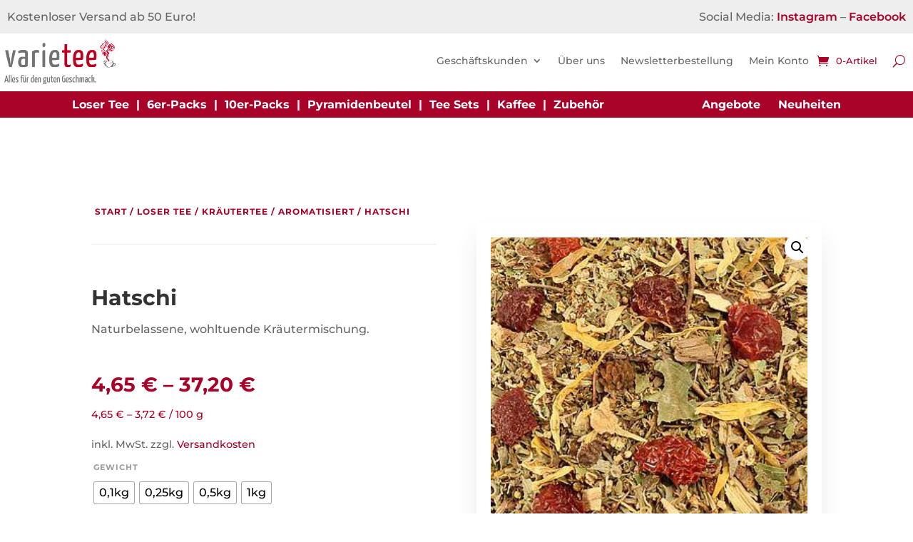

--- FILE ---
content_type: text/html; charset=UTF-8
request_url: https://www.varie-tee.de/product/hatschi/
body_size: 33909
content:
<!DOCTYPE html>
<html lang="de">
<head>
	<meta charset="UTF-8" />
<meta http-equiv="X-UA-Compatible" content="IE=edge">
	<link rel="pingback" href="https://www.varie-tee.de/xmlrpc.php" />

	<script type="text/javascript">
		document.documentElement.className = 'js';
	</script>
	
	<meta name='robots' content='index, follow, max-image-preview:large, max-snippet:-1, max-video-preview:-1' />
<script type="text/javascript">
			let jqueryParams=[],jQuery=function(r){return jqueryParams=[...jqueryParams,r],jQuery},$=function(r){return jqueryParams=[...jqueryParams,r],$};window.jQuery=jQuery,window.$=jQuery;let customHeadScripts=!1;jQuery.fn=jQuery.prototype={},$.fn=jQuery.prototype={},jQuery.noConflict=function(r){if(window.jQuery)return jQuery=window.jQuery,$=window.jQuery,customHeadScripts=!0,jQuery.noConflict},jQuery.ready=function(r){jqueryParams=[...jqueryParams,r]},$.ready=function(r){jqueryParams=[...jqueryParams,r]},jQuery.load=function(r){jqueryParams=[...jqueryParams,r]},$.load=function(r){jqueryParams=[...jqueryParams,r]},jQuery.fn.ready=function(r){jqueryParams=[...jqueryParams,r]},$.fn.ready=function(r){jqueryParams=[...jqueryParams,r]};</script>
	<!-- This site is optimized with the Yoast SEO Premium plugin v26.8 (Yoast SEO v26.8) - https://yoast.com/product/yoast-seo-premium-wordpress/ -->
	<title>Hatschi online kaufen – Varietee</title>
	<link rel="canonical" href="https://www.varie-tee.de/product/hatschi/" />
	<meta property="og:locale" content="de_DE" />
	<meta property="og:type" content="article" />
	<meta property="og:title" content="Hatschi" />
	<meta property="og:description" content="Naturbelassene, wohltuende Kräutermischung." />
	<meta property="og:url" content="https://www.varie-tee.de/product/hatschi/" />
	<meta property="og:site_name" content="Tee online kaufen bei Varietee" />
	<meta property="article:publisher" content="https://www.facebook.com/Shop.Varietee" />
	<meta property="article:modified_time" content="2024-03-03T18:50:26+00:00" />
	<meta property="og:image" content="https://www.varie-tee.de/wp-content/uploads/2023/07/90493.jpg" />
	<meta property="og:image:width" content="312" />
	<meta property="og:image:height" content="312" />
	<meta property="og:image:type" content="image/jpeg" />
	<meta name="twitter:card" content="summary_large_image" />
	<script type="application/ld+json" class="yoast-schema-graph">{"@context":"https://schema.org","@graph":[{"@type":"WebPage","@id":"https://www.varie-tee.de/product/hatschi/","url":"https://www.varie-tee.de/product/hatschi/","name":"Hatschi online kaufen – Varietee","isPartOf":{"@id":"https://www.varie-tee.de/#website"},"primaryImageOfPage":{"@id":"https://www.varie-tee.de/product/hatschi/#primaryimage"},"image":{"@id":"https://www.varie-tee.de/product/hatschi/#primaryimage"},"thumbnailUrl":"https://www.varie-tee.de/wp-content/uploads/2023/07/90493.jpg","datePublished":"2023-09-03T21:53:43+00:00","dateModified":"2024-03-03T18:50:26+00:00","breadcrumb":{"@id":"https://www.varie-tee.de/product/hatschi/#breadcrumb"},"inLanguage":"de","potentialAction":[{"@type":"ReadAction","target":["https://www.varie-tee.de/product/hatschi/"]}]},{"@type":"ImageObject","inLanguage":"de","@id":"https://www.varie-tee.de/product/hatschi/#primaryimage","url":"https://www.varie-tee.de/wp-content/uploads/2023/07/90493.jpg","contentUrl":"https://www.varie-tee.de/wp-content/uploads/2023/07/90493.jpg","width":312,"height":312},{"@type":"BreadcrumbList","@id":"https://www.varie-tee.de/product/hatschi/#breadcrumb","itemListElement":[{"@type":"ListItem","position":1,"name":"Startseite","item":"https://www.varie-tee.de/"},{"@type":"ListItem","position":2,"name":"Produkte","item":"https://www.varie-tee.de/shop/"},{"@type":"ListItem","position":3,"name":"Hatschi"}]},{"@type":"WebSite","@id":"https://www.varie-tee.de/#website","url":"https://www.varie-tee.de/","name":"Tee online kaufen bei Varietee – Ihr Teeladen in Ladenburg","description":"Ihr Teeladen in Ladenburg","publisher":{"@id":"https://www.varie-tee.de/#organization"},"alternateName":"Tee online kaufen bei Varietee","potentialAction":[{"@type":"SearchAction","target":{"@type":"EntryPoint","urlTemplate":"https://www.varie-tee.de/?s={search_term_string}"},"query-input":{"@type":"PropertyValueSpecification","valueRequired":true,"valueName":"search_term_string"}}],"inLanguage":"de"},{"@type":"Organization","@id":"https://www.varie-tee.de/#organization","name":"Tee online kaufen bei Varietee – Ihr Teeladen in Ladenburg","url":"https://www.varie-tee.de/","logo":{"@type":"ImageObject","inLanguage":"de","@id":"https://www.varie-tee.de/#/schema/logo/image/","url":"https://www.varie-tee.de/wp-content/uploads/2023/04/logo.png","contentUrl":"https://www.varie-tee.de/wp-content/uploads/2023/04/logo.png","width":319,"height":136,"caption":"Tee online kaufen bei Varietee – Ihr Teeladen in Ladenburg"},"image":{"@id":"https://www.varie-tee.de/#/schema/logo/image/"},"sameAs":["https://www.facebook.com/Shop.Varietee","https://www.instagram.com/varietee_online/"]}]}</script>
	<!-- / Yoast SEO Premium plugin. -->


<link rel='dns-prefetch' href='//www.googletagmanager.com' />
<link rel="alternate" type="application/rss+xml" title="Tee online kaufen bei Varietee &raquo; Feed" href="https://www.varie-tee.de/feed/" />
<link rel="alternate" type="application/rss+xml" title="Tee online kaufen bei Varietee &raquo; Kommentar-Feed" href="https://www.varie-tee.de/comments/feed/" />
<link rel="alternate" title="oEmbed (JSON)" type="application/json+oembed" href="https://www.varie-tee.de/wp-json/oembed/1.0/embed?url=https%3A%2F%2Fwww.varie-tee.de%2Fproduct%2Fhatschi%2F" />
<link rel="alternate" title="oEmbed (XML)" type="text/xml+oembed" href="https://www.varie-tee.de/wp-json/oembed/1.0/embed?url=https%3A%2F%2Fwww.varie-tee.de%2Fproduct%2Fhatschi%2F&#038;format=xml" />
<meta content="Varietee - Divi v.4.23.4.1705225672" name="generator"/><style id='wp-block-library-inline-css' type='text/css'>
:root{--wp-block-synced-color:#7a00df;--wp-block-synced-color--rgb:122,0,223;--wp-bound-block-color:var(--wp-block-synced-color);--wp-editor-canvas-background:#ddd;--wp-admin-theme-color:#007cba;--wp-admin-theme-color--rgb:0,124,186;--wp-admin-theme-color-darker-10:#006ba1;--wp-admin-theme-color-darker-10--rgb:0,107,160.5;--wp-admin-theme-color-darker-20:#005a87;--wp-admin-theme-color-darker-20--rgb:0,90,135;--wp-admin-border-width-focus:2px}@media (min-resolution:192dpi){:root{--wp-admin-border-width-focus:1.5px}}.wp-element-button{cursor:pointer}:root .has-very-light-gray-background-color{background-color:#eee}:root .has-very-dark-gray-background-color{background-color:#313131}:root .has-very-light-gray-color{color:#eee}:root .has-very-dark-gray-color{color:#313131}:root .has-vivid-green-cyan-to-vivid-cyan-blue-gradient-background{background:linear-gradient(135deg,#00d084,#0693e3)}:root .has-purple-crush-gradient-background{background:linear-gradient(135deg,#34e2e4,#4721fb 50%,#ab1dfe)}:root .has-hazy-dawn-gradient-background{background:linear-gradient(135deg,#faaca8,#dad0ec)}:root .has-subdued-olive-gradient-background{background:linear-gradient(135deg,#fafae1,#67a671)}:root .has-atomic-cream-gradient-background{background:linear-gradient(135deg,#fdd79a,#004a59)}:root .has-nightshade-gradient-background{background:linear-gradient(135deg,#330968,#31cdcf)}:root .has-midnight-gradient-background{background:linear-gradient(135deg,#020381,#2874fc)}:root{--wp--preset--font-size--normal:16px;--wp--preset--font-size--huge:42px}.has-regular-font-size{font-size:1em}.has-larger-font-size{font-size:2.625em}.has-normal-font-size{font-size:var(--wp--preset--font-size--normal)}.has-huge-font-size{font-size:var(--wp--preset--font-size--huge)}.has-text-align-center{text-align:center}.has-text-align-left{text-align:left}.has-text-align-right{text-align:right}.has-fit-text{white-space:nowrap!important}#end-resizable-editor-section{display:none}.aligncenter{clear:both}.items-justified-left{justify-content:flex-start}.items-justified-center{justify-content:center}.items-justified-right{justify-content:flex-end}.items-justified-space-between{justify-content:space-between}.screen-reader-text{border:0;clip-path:inset(50%);height:1px;margin:-1px;overflow:hidden;padding:0;position:absolute;width:1px;word-wrap:normal!important}.screen-reader-text:focus{background-color:#ddd;clip-path:none;color:#444;display:block;font-size:1em;height:auto;left:5px;line-height:normal;padding:15px 23px 14px;text-decoration:none;top:5px;width:auto;z-index:100000}html :where(.has-border-color){border-style:solid}html :where([style*=border-top-color]){border-top-style:solid}html :where([style*=border-right-color]){border-right-style:solid}html :where([style*=border-bottom-color]){border-bottom-style:solid}html :where([style*=border-left-color]){border-left-style:solid}html :where([style*=border-width]){border-style:solid}html :where([style*=border-top-width]){border-top-style:solid}html :where([style*=border-right-width]){border-right-style:solid}html :where([style*=border-bottom-width]){border-bottom-style:solid}html :where([style*=border-left-width]){border-left-style:solid}html :where(img[class*=wp-image-]){height:auto;max-width:100%}:where(figure){margin:0 0 1em}html :where(.is-position-sticky){--wp-admin--admin-bar--position-offset:var(--wp-admin--admin-bar--height,0px)}@media screen and (max-width:600px){html :where(.is-position-sticky){--wp-admin--admin-bar--position-offset:0px}}

/*# sourceURL=wp-block-library-inline-css */
</style><style id='global-styles-inline-css' type='text/css'>
:root{--wp--preset--aspect-ratio--square: 1;--wp--preset--aspect-ratio--4-3: 4/3;--wp--preset--aspect-ratio--3-4: 3/4;--wp--preset--aspect-ratio--3-2: 3/2;--wp--preset--aspect-ratio--2-3: 2/3;--wp--preset--aspect-ratio--16-9: 16/9;--wp--preset--aspect-ratio--9-16: 9/16;--wp--preset--color--black: #000000;--wp--preset--color--cyan-bluish-gray: #abb8c3;--wp--preset--color--white: #ffffff;--wp--preset--color--pale-pink: #f78da7;--wp--preset--color--vivid-red: #cf2e2e;--wp--preset--color--luminous-vivid-orange: #ff6900;--wp--preset--color--luminous-vivid-amber: #fcb900;--wp--preset--color--light-green-cyan: #7bdcb5;--wp--preset--color--vivid-green-cyan: #00d084;--wp--preset--color--pale-cyan-blue: #8ed1fc;--wp--preset--color--vivid-cyan-blue: #0693e3;--wp--preset--color--vivid-purple: #9b51e0;--wp--preset--gradient--vivid-cyan-blue-to-vivid-purple: linear-gradient(135deg,rgb(6,147,227) 0%,rgb(155,81,224) 100%);--wp--preset--gradient--light-green-cyan-to-vivid-green-cyan: linear-gradient(135deg,rgb(122,220,180) 0%,rgb(0,208,130) 100%);--wp--preset--gradient--luminous-vivid-amber-to-luminous-vivid-orange: linear-gradient(135deg,rgb(252,185,0) 0%,rgb(255,105,0) 100%);--wp--preset--gradient--luminous-vivid-orange-to-vivid-red: linear-gradient(135deg,rgb(255,105,0) 0%,rgb(207,46,46) 100%);--wp--preset--gradient--very-light-gray-to-cyan-bluish-gray: linear-gradient(135deg,rgb(238,238,238) 0%,rgb(169,184,195) 100%);--wp--preset--gradient--cool-to-warm-spectrum: linear-gradient(135deg,rgb(74,234,220) 0%,rgb(151,120,209) 20%,rgb(207,42,186) 40%,rgb(238,44,130) 60%,rgb(251,105,98) 80%,rgb(254,248,76) 100%);--wp--preset--gradient--blush-light-purple: linear-gradient(135deg,rgb(255,206,236) 0%,rgb(152,150,240) 100%);--wp--preset--gradient--blush-bordeaux: linear-gradient(135deg,rgb(254,205,165) 0%,rgb(254,45,45) 50%,rgb(107,0,62) 100%);--wp--preset--gradient--luminous-dusk: linear-gradient(135deg,rgb(255,203,112) 0%,rgb(199,81,192) 50%,rgb(65,88,208) 100%);--wp--preset--gradient--pale-ocean: linear-gradient(135deg,rgb(255,245,203) 0%,rgb(182,227,212) 50%,rgb(51,167,181) 100%);--wp--preset--gradient--electric-grass: linear-gradient(135deg,rgb(202,248,128) 0%,rgb(113,206,126) 100%);--wp--preset--gradient--midnight: linear-gradient(135deg,rgb(2,3,129) 0%,rgb(40,116,252) 100%);--wp--preset--font-size--small: 13px;--wp--preset--font-size--medium: 20px;--wp--preset--font-size--large: 36px;--wp--preset--font-size--x-large: 42px;--wp--preset--spacing--20: 0.44rem;--wp--preset--spacing--30: 0.67rem;--wp--preset--spacing--40: 1rem;--wp--preset--spacing--50: 1.5rem;--wp--preset--spacing--60: 2.25rem;--wp--preset--spacing--70: 3.38rem;--wp--preset--spacing--80: 5.06rem;--wp--preset--shadow--natural: 6px 6px 9px rgba(0, 0, 0, 0.2);--wp--preset--shadow--deep: 12px 12px 50px rgba(0, 0, 0, 0.4);--wp--preset--shadow--sharp: 6px 6px 0px rgba(0, 0, 0, 0.2);--wp--preset--shadow--outlined: 6px 6px 0px -3px rgb(255, 255, 255), 6px 6px rgb(0, 0, 0);--wp--preset--shadow--crisp: 6px 6px 0px rgb(0, 0, 0);}:root { --wp--style--global--content-size: 823px;--wp--style--global--wide-size: 1080px; }:where(body) { margin: 0; }.wp-site-blocks > .alignleft { float: left; margin-right: 2em; }.wp-site-blocks > .alignright { float: right; margin-left: 2em; }.wp-site-blocks > .aligncenter { justify-content: center; margin-left: auto; margin-right: auto; }:where(.is-layout-flex){gap: 0.5em;}:where(.is-layout-grid){gap: 0.5em;}.is-layout-flow > .alignleft{float: left;margin-inline-start: 0;margin-inline-end: 2em;}.is-layout-flow > .alignright{float: right;margin-inline-start: 2em;margin-inline-end: 0;}.is-layout-flow > .aligncenter{margin-left: auto !important;margin-right: auto !important;}.is-layout-constrained > .alignleft{float: left;margin-inline-start: 0;margin-inline-end: 2em;}.is-layout-constrained > .alignright{float: right;margin-inline-start: 2em;margin-inline-end: 0;}.is-layout-constrained > .aligncenter{margin-left: auto !important;margin-right: auto !important;}.is-layout-constrained > :where(:not(.alignleft):not(.alignright):not(.alignfull)){max-width: var(--wp--style--global--content-size);margin-left: auto !important;margin-right: auto !important;}.is-layout-constrained > .alignwide{max-width: var(--wp--style--global--wide-size);}body .is-layout-flex{display: flex;}.is-layout-flex{flex-wrap: wrap;align-items: center;}.is-layout-flex > :is(*, div){margin: 0;}body .is-layout-grid{display: grid;}.is-layout-grid > :is(*, div){margin: 0;}body{padding-top: 0px;padding-right: 0px;padding-bottom: 0px;padding-left: 0px;}:root :where(.wp-element-button, .wp-block-button__link){background-color: #32373c;border-width: 0;color: #fff;font-family: inherit;font-size: inherit;font-style: inherit;font-weight: inherit;letter-spacing: inherit;line-height: inherit;padding-top: calc(0.667em + 2px);padding-right: calc(1.333em + 2px);padding-bottom: calc(0.667em + 2px);padding-left: calc(1.333em + 2px);text-decoration: none;text-transform: inherit;}.has-black-color{color: var(--wp--preset--color--black) !important;}.has-cyan-bluish-gray-color{color: var(--wp--preset--color--cyan-bluish-gray) !important;}.has-white-color{color: var(--wp--preset--color--white) !important;}.has-pale-pink-color{color: var(--wp--preset--color--pale-pink) !important;}.has-vivid-red-color{color: var(--wp--preset--color--vivid-red) !important;}.has-luminous-vivid-orange-color{color: var(--wp--preset--color--luminous-vivid-orange) !important;}.has-luminous-vivid-amber-color{color: var(--wp--preset--color--luminous-vivid-amber) !important;}.has-light-green-cyan-color{color: var(--wp--preset--color--light-green-cyan) !important;}.has-vivid-green-cyan-color{color: var(--wp--preset--color--vivid-green-cyan) !important;}.has-pale-cyan-blue-color{color: var(--wp--preset--color--pale-cyan-blue) !important;}.has-vivid-cyan-blue-color{color: var(--wp--preset--color--vivid-cyan-blue) !important;}.has-vivid-purple-color{color: var(--wp--preset--color--vivid-purple) !important;}.has-black-background-color{background-color: var(--wp--preset--color--black) !important;}.has-cyan-bluish-gray-background-color{background-color: var(--wp--preset--color--cyan-bluish-gray) !important;}.has-white-background-color{background-color: var(--wp--preset--color--white) !important;}.has-pale-pink-background-color{background-color: var(--wp--preset--color--pale-pink) !important;}.has-vivid-red-background-color{background-color: var(--wp--preset--color--vivid-red) !important;}.has-luminous-vivid-orange-background-color{background-color: var(--wp--preset--color--luminous-vivid-orange) !important;}.has-luminous-vivid-amber-background-color{background-color: var(--wp--preset--color--luminous-vivid-amber) !important;}.has-light-green-cyan-background-color{background-color: var(--wp--preset--color--light-green-cyan) !important;}.has-vivid-green-cyan-background-color{background-color: var(--wp--preset--color--vivid-green-cyan) !important;}.has-pale-cyan-blue-background-color{background-color: var(--wp--preset--color--pale-cyan-blue) !important;}.has-vivid-cyan-blue-background-color{background-color: var(--wp--preset--color--vivid-cyan-blue) !important;}.has-vivid-purple-background-color{background-color: var(--wp--preset--color--vivid-purple) !important;}.has-black-border-color{border-color: var(--wp--preset--color--black) !important;}.has-cyan-bluish-gray-border-color{border-color: var(--wp--preset--color--cyan-bluish-gray) !important;}.has-white-border-color{border-color: var(--wp--preset--color--white) !important;}.has-pale-pink-border-color{border-color: var(--wp--preset--color--pale-pink) !important;}.has-vivid-red-border-color{border-color: var(--wp--preset--color--vivid-red) !important;}.has-luminous-vivid-orange-border-color{border-color: var(--wp--preset--color--luminous-vivid-orange) !important;}.has-luminous-vivid-amber-border-color{border-color: var(--wp--preset--color--luminous-vivid-amber) !important;}.has-light-green-cyan-border-color{border-color: var(--wp--preset--color--light-green-cyan) !important;}.has-vivid-green-cyan-border-color{border-color: var(--wp--preset--color--vivid-green-cyan) !important;}.has-pale-cyan-blue-border-color{border-color: var(--wp--preset--color--pale-cyan-blue) !important;}.has-vivid-cyan-blue-border-color{border-color: var(--wp--preset--color--vivid-cyan-blue) !important;}.has-vivid-purple-border-color{border-color: var(--wp--preset--color--vivid-purple) !important;}.has-vivid-cyan-blue-to-vivid-purple-gradient-background{background: var(--wp--preset--gradient--vivid-cyan-blue-to-vivid-purple) !important;}.has-light-green-cyan-to-vivid-green-cyan-gradient-background{background: var(--wp--preset--gradient--light-green-cyan-to-vivid-green-cyan) !important;}.has-luminous-vivid-amber-to-luminous-vivid-orange-gradient-background{background: var(--wp--preset--gradient--luminous-vivid-amber-to-luminous-vivid-orange) !important;}.has-luminous-vivid-orange-to-vivid-red-gradient-background{background: var(--wp--preset--gradient--luminous-vivid-orange-to-vivid-red) !important;}.has-very-light-gray-to-cyan-bluish-gray-gradient-background{background: var(--wp--preset--gradient--very-light-gray-to-cyan-bluish-gray) !important;}.has-cool-to-warm-spectrum-gradient-background{background: var(--wp--preset--gradient--cool-to-warm-spectrum) !important;}.has-blush-light-purple-gradient-background{background: var(--wp--preset--gradient--blush-light-purple) !important;}.has-blush-bordeaux-gradient-background{background: var(--wp--preset--gradient--blush-bordeaux) !important;}.has-luminous-dusk-gradient-background{background: var(--wp--preset--gradient--luminous-dusk) !important;}.has-pale-ocean-gradient-background{background: var(--wp--preset--gradient--pale-ocean) !important;}.has-electric-grass-gradient-background{background: var(--wp--preset--gradient--electric-grass) !important;}.has-midnight-gradient-background{background: var(--wp--preset--gradient--midnight) !important;}.has-small-font-size{font-size: var(--wp--preset--font-size--small) !important;}.has-medium-font-size{font-size: var(--wp--preset--font-size--medium) !important;}.has-large-font-size{font-size: var(--wp--preset--font-size--large) !important;}.has-x-large-font-size{font-size: var(--wp--preset--font-size--x-large) !important;}
/*# sourceURL=global-styles-inline-css */
</style>

<link rel='stylesheet' id='som_lost_password_style-css' href='https://www.varie-tee.de/wp-content/plugins/frontend-reset-password/assets/css/password-lost.css?ver=6.9' type='text/css' media='all' />
<link rel='stylesheet' id='wcb2b_product-css' href='https://www.varie-tee.de/wp-content/plugins/woocommerce-b2b/assets/css/product.min.css?ver=3.2.3' type='text/css' media='all' />
<link rel='stylesheet' id='wcb2b_livesearch-css' href='https://www.varie-tee.de/wp-content/plugins/woocommerce-b2b/assets/css/livesearch.min.css?ver=3.0.3' type='text/css' media='all' />
<link rel='stylesheet' id='photoswipe-css' href='https://www.varie-tee.de/wp-content/plugins/woocommerce/assets/css/photoswipe/photoswipe.min.css?ver=10.4.3' type='text/css' media='all' />
<link rel='stylesheet' id='photoswipe-default-skin-css' href='https://www.varie-tee.de/wp-content/plugins/woocommerce/assets/css/photoswipe/default-skin/default-skin.min.css?ver=10.4.3' type='text/css' media='all' />
<link rel='stylesheet' id='woocommerce-layout-css' href='https://www.varie-tee.de/wp-content/plugins/woocommerce/assets/css/woocommerce-layout.css?ver=10.4.3' type='text/css' media='all' />
<link rel='stylesheet' id='woocommerce-smallscreen-css' href='https://www.varie-tee.de/wp-content/plugins/woocommerce/assets/css/woocommerce-smallscreen.css?ver=10.4.3' type='text/css' media='only screen and (max-width: 768px)' />
<link rel='stylesheet' id='woocommerce-general-css' href='https://www.varie-tee.de/wp-content/plugins/woocommerce/assets/css/woocommerce.css?ver=10.4.3' type='text/css' media='all' />
<style id='woocommerce-inline-inline-css' type='text/css'>
.woocommerce form .form-row .required { visibility: visible; }
/*# sourceURL=woocommerce-inline-inline-css */
</style>
<link rel='stylesheet' id='wpa-style-css' href='https://www.varie-tee.de/wp-content/plugins/wp-accessibility/css/wpa-style.css?ver=2.3.0' type='text/css' media='all' />
<style id='wpa-style-inline-css' type='text/css'>

		:focus { outline: 2px solid #000000!important; outline-offset: 2px !important; }
		:root { --admin-bar-top : 7px; }
/*# sourceURL=wpa-style-inline-css */
</style>
<link rel='stylesheet' id='cmplz-general-css' href='https://www.varie-tee.de/wp-content/plugins/complianz-gdpr/assets/css/cookieblocker.min.css?ver=1765930210' type='text/css' media='all' />
<link rel='stylesheet' id='woo-variation-swatches-css' href='https://www.varie-tee.de/wp-content/plugins/woo-variation-swatches/assets/css/frontend.min.css?ver=1762903808' type='text/css' media='all' />
<style id='woo-variation-swatches-inline-css' type='text/css'>
:root {
--wvs-tick:url("data:image/svg+xml;utf8,%3Csvg filter='drop-shadow(0px 0px 2px rgb(0 0 0 / .8))' xmlns='http://www.w3.org/2000/svg'  viewBox='0 0 30 30'%3E%3Cpath fill='none' stroke='%23ffffff' stroke-linecap='round' stroke-linejoin='round' stroke-width='4' d='M4 16L11 23 27 7'/%3E%3C/svg%3E");

--wvs-cross:url("data:image/svg+xml;utf8,%3Csvg filter='drop-shadow(0px 0px 5px rgb(255 255 255 / .6))' xmlns='http://www.w3.org/2000/svg' width='72px' height='72px' viewBox='0 0 24 24'%3E%3Cpath fill='none' stroke='%23ff0000' stroke-linecap='round' stroke-width='0.6' d='M5 5L19 19M19 5L5 19'/%3E%3C/svg%3E");
--wvs-single-product-item-width:30px;
--wvs-single-product-item-height:30px;
--wvs-single-product-item-font-size:16px}
/*# sourceURL=woo-variation-swatches-inline-css */
</style>
<link rel='stylesheet' id='gateway-css' href='https://www.varie-tee.de/wp-content/plugins/woocommerce-paypal-payments/modules/ppcp-button/assets/css/gateway.css?ver=3.3.2' type='text/css' media='all' />
<link rel='stylesheet' id='dgwt-wcas-style-css' href='https://www.varie-tee.de/wp-content/plugins/ajax-search-for-woocommerce-premium/assets/css/style.min.css?ver=1.32.2' type='text/css' media='all' />
<link rel='preload' as='font' type='font/woff2' crossorigin='anonymous' id='tinvwl-webfont-font-css' href='https://www.varie-tee.de/wp-content/plugins/ti-woocommerce-wishlist/assets/fonts/tinvwl-webfont.woff2?ver=xu2uyi'  media='all' />
<link rel='stylesheet' id='tinvwl-webfont-css' href='https://www.varie-tee.de/wp-content/plugins/ti-woocommerce-wishlist/assets/css/webfont.min.css?ver=2.11.1' type='text/css' media='all' />
<link rel='stylesheet' id='tinvwl-css' href='https://www.varie-tee.de/wp-content/plugins/ti-woocommerce-wishlist/assets/css/public.min.css?ver=2.11.1' type='text/css' media='all' />
<link rel='stylesheet' id='woocommerce-gzd-layout-css' href='https://www.varie-tee.de/wp-content/plugins/woocommerce-germanized/build/static/layout-styles.css?ver=3.20.5' type='text/css' media='all' />
<style id='woocommerce-gzd-layout-inline-css' type='text/css'>
.woocommerce-checkout .shop_table { background-color: #eeeeee; } .product p.deposit-packaging-type { font-size: 1.25em !important; } p.woocommerce-shipping-destination { display: none; }
                .wc-gzd-nutri-score-value-a {
                    background: url(https://www.varie-tee.de/wp-content/plugins/woocommerce-germanized/assets/images/nutri-score-a.svg) no-repeat;
                }
                .wc-gzd-nutri-score-value-b {
                    background: url(https://www.varie-tee.de/wp-content/plugins/woocommerce-germanized/assets/images/nutri-score-b.svg) no-repeat;
                }
                .wc-gzd-nutri-score-value-c {
                    background: url(https://www.varie-tee.de/wp-content/plugins/woocommerce-germanized/assets/images/nutri-score-c.svg) no-repeat;
                }
                .wc-gzd-nutri-score-value-d {
                    background: url(https://www.varie-tee.de/wp-content/plugins/woocommerce-germanized/assets/images/nutri-score-d.svg) no-repeat;
                }
                .wc-gzd-nutri-score-value-e {
                    background: url(https://www.varie-tee.de/wp-content/plugins/woocommerce-germanized/assets/images/nutri-score-e.svg) no-repeat;
                }
            
/*# sourceURL=woocommerce-gzd-layout-inline-css */
</style>
<link rel='stylesheet' id='divi-style-parent-css' href='https://www.varie-tee.de/wp-content/themes/Divi/style-static.min.css?ver=4.27.5' type='text/css' media='all' />
<link rel='stylesheet' id='divi-style-css' href='https://www.varie-tee.de/wp-content/themes/vt-divi-rxd/style.css?ver=4.27.5' type='text/css' media='all' />
<script type="text/javascript" src="https://www.varie-tee.de/wp-includes/js/jquery/jquery.min.js?ver=3.7.1" id="jquery-core-js"></script>
<script type="text/javascript" src="https://www.varie-tee.de/wp-includes/js/jquery/jquery-migrate.min.js?ver=3.4.1" id="jquery-migrate-js"></script>
<script type="text/javascript" id="jquery-js-after">
/* <![CDATA[ */
jqueryParams.length&&$.each(jqueryParams,function(e,r){if("function"==typeof r){var n=String(r);n.replace("$","jQuery");var a=new Function("return "+n)();$(document).ready(a)}});
//# sourceURL=jquery-js-after
/* ]]> */
</script>
<script type="text/javascript" src="https://www.varie-tee.de/wp-content/plugins/woocommerce/assets/js/jquery-blockui/jquery.blockUI.min.js?ver=2.7.0-wc.10.4.3" id="wc-jquery-blockui-js" data-wp-strategy="defer"></script>
<script type="text/javascript" id="wc-add-to-cart-js-extra">
/* <![CDATA[ */
var wc_add_to_cart_params = {"ajax_url":"/wp-admin/admin-ajax.php","wc_ajax_url":"/?wc-ajax=%%endpoint%%","i18n_view_cart":"Warenkorb anzeigen","cart_url":"https://www.varie-tee.de/warenkorb/","is_cart":"","cart_redirect_after_add":"no"};
//# sourceURL=wc-add-to-cart-js-extra
/* ]]> */
</script>
<script type="text/javascript" src="https://www.varie-tee.de/wp-content/plugins/woocommerce/assets/js/frontend/add-to-cart.min.js?ver=10.4.3" id="wc-add-to-cart-js" defer="defer" data-wp-strategy="defer"></script>
<script type="text/javascript" src="https://www.varie-tee.de/wp-content/plugins/woocommerce/assets/js/zoom/jquery.zoom.min.js?ver=1.7.21-wc.10.4.3" id="wc-zoom-js" defer="defer" data-wp-strategy="defer"></script>
<script type="text/javascript" src="https://www.varie-tee.de/wp-content/plugins/woocommerce/assets/js/flexslider/jquery.flexslider.min.js?ver=2.7.2-wc.10.4.3" id="wc-flexslider-js" defer="defer" data-wp-strategy="defer"></script>
<script type="text/javascript" src="https://www.varie-tee.de/wp-content/plugins/woocommerce/assets/js/photoswipe/photoswipe.min.js?ver=4.1.1-wc.10.4.3" id="wc-photoswipe-js" defer="defer" data-wp-strategy="defer"></script>
<script type="text/javascript" src="https://www.varie-tee.de/wp-content/plugins/woocommerce/assets/js/photoswipe/photoswipe-ui-default.min.js?ver=4.1.1-wc.10.4.3" id="wc-photoswipe-ui-default-js" defer="defer" data-wp-strategy="defer"></script>
<script type="text/javascript" id="wc-single-product-js-extra">
/* <![CDATA[ */
var wc_single_product_params = {"i18n_required_rating_text":"Bitte w\u00e4hle eine Bewertung","i18n_rating_options":["1 von 5\u00a0Sternen","2 von 5\u00a0Sternen","3 von 5\u00a0Sternen","4 von 5\u00a0Sternen","5 von 5\u00a0Sternen"],"i18n_product_gallery_trigger_text":"Bildergalerie im Vollbildmodus anzeigen","review_rating_required":"yes","flexslider":{"rtl":false,"animation":"slide","smoothHeight":true,"directionNav":false,"controlNav":"thumbnails","slideshow":false,"animationSpeed":500,"animationLoop":false,"allowOneSlide":false},"zoom_enabled":"1","zoom_options":[],"photoswipe_enabled":"1","photoswipe_options":{"shareEl":false,"closeOnScroll":false,"history":false,"hideAnimationDuration":0,"showAnimationDuration":0},"flexslider_enabled":"1"};
//# sourceURL=wc-single-product-js-extra
/* ]]> */
</script>
<script type="text/javascript" src="https://www.varie-tee.de/wp-content/plugins/woocommerce/assets/js/frontend/single-product.min.js?ver=10.4.3" id="wc-single-product-js" defer="defer" data-wp-strategy="defer"></script>
<script type="text/javascript" src="https://www.varie-tee.de/wp-content/plugins/woocommerce/assets/js/js-cookie/js.cookie.min.js?ver=2.1.4-wc.10.4.3" id="wc-js-cookie-js" data-wp-strategy="defer"></script>
<script type="text/javascript" id="woocommerce-js-extra">
/* <![CDATA[ */
var woocommerce_params = {"ajax_url":"/wp-admin/admin-ajax.php","wc_ajax_url":"/?wc-ajax=%%endpoint%%","i18n_password_show":"Passwort anzeigen","i18n_password_hide":"Passwort ausblenden"};
//# sourceURL=woocommerce-js-extra
/* ]]> */
</script>
<script type="text/javascript" src="https://www.varie-tee.de/wp-content/plugins/woocommerce/assets/js/frontend/woocommerce.min.js?ver=10.4.3" id="woocommerce-js" defer="defer" data-wp-strategy="defer"></script>
<script type="text/javascript" id="wc-gzd-unit-price-observer-queue-js-extra">
/* <![CDATA[ */
var wc_gzd_unit_price_observer_queue_params = {"ajax_url":"/wp-admin/admin-ajax.php","wc_ajax_url":"/?wc-ajax=%%endpoint%%","refresh_unit_price_nonce":"318e1b324a"};
//# sourceURL=wc-gzd-unit-price-observer-queue-js-extra
/* ]]> */
</script>
<script type="text/javascript" src="https://www.varie-tee.de/wp-content/plugins/woocommerce-germanized/build/static/unit-price-observer-queue.js?ver=3.20.5" id="wc-gzd-unit-price-observer-queue-js" defer="defer" data-wp-strategy="defer"></script>
<script type="text/javascript" src="https://www.varie-tee.de/wp-content/plugins/woocommerce/assets/js/accounting/accounting.min.js?ver=0.4.2" id="wc-accounting-js"></script>
<script type="text/javascript" id="wc-gzd-unit-price-observer-js-extra">
/* <![CDATA[ */
var wc_gzd_unit_price_observer_params = {"wrapper":".product","price_selector":{"p.price":{"is_total_price":false,"is_primary_selector":true,"quantity_selector":""}},"replace_price":"1","product_id":"118491","price_decimal_sep":",","price_thousand_sep":".","qty_selector":"input.quantity, input.qty","refresh_on_load":""};
//# sourceURL=wc-gzd-unit-price-observer-js-extra
/* ]]> */
</script>
<script type="text/javascript" src="https://www.varie-tee.de/wp-content/plugins/woocommerce-germanized/build/static/unit-price-observer.js?ver=3.20.5" id="wc-gzd-unit-price-observer-js" defer="defer" data-wp-strategy="defer"></script>
<link rel="https://api.w.org/" href="https://www.varie-tee.de/wp-json/" /><link rel="alternate" title="JSON" type="application/json" href="https://www.varie-tee.de/wp-json/wp/v2/product/118491" /><link rel="EditURI" type="application/rsd+xml" title="RSD" href="https://www.varie-tee.de/xmlrpc.php?rsd" />

<meta name="generator" content="WooCommerce B2B 3.3.5">
<meta name="generator" content="WooCommerce 10.4.3" />
<link rel='shortlink' href='https://www.varie-tee.de/?p=118491' />
<style>
.som-password-error-message,
.som-password-sent-message {
	background-color: #a90329;
	border-color: #a90329;
}
</style>
<meta name="generator" content="Site Kit by Google 1.168.0" />		<style>
			.dgwt-wcas-ico-magnifier,.dgwt-wcas-ico-magnifier-handler{max-width:20px}.dgwt-wcas-search-wrapp .dgwt-wcas-sf-wrapp .dgwt-wcas-search-submit::before{}.dgwt-wcas-search-wrapp .dgwt-wcas-sf-wrapp .dgwt-wcas-search-submit:hover::before,.dgwt-wcas-search-wrapp .dgwt-wcas-sf-wrapp .dgwt-wcas-search-submit:focus::before{}.dgwt-wcas-search-wrapp .dgwt-wcas-sf-wrapp .dgwt-wcas-search-submit,.dgwt-wcas-om-bar .dgwt-wcas-om-return{color:#a90329}.dgwt-wcas-search-wrapp .dgwt-wcas-ico-magnifier,.dgwt-wcas-search-wrapp .dgwt-wcas-sf-wrapp .dgwt-wcas-search-submit svg path,.dgwt-wcas-om-bar .dgwt-wcas-om-return svg path{fill:#a90329}		</style>
			<style>
		#wcas-divi-search {
			display: none !important;
		}

		/* Custom header */
		.et_pb_menu__search .dgwt-wcas-search-wrapp {
			max-width: none;
		}

		/* Header style: Default, Centered Inline Logo */
		.et_header_style_split .et_search_form_container .dgwt-wcas-search-wrapp,
		.et_header_style_left .et_search_form_container .dgwt-wcas-search-wrapp {
			max-width: 400px;
			top: 0;
			bottom: 0;
			right: 45px;
			position: absolute;
			z-index: 1000;
			width: 100%;
		}

		.et_header_style_split .et_search_form_container .dgwt-wcas-close:not(.dgwt-wcas-inner-preloader),
		.et_header_style_left .et_search_form_container .dgwt-wcas-close:not(.dgwt-wcas-inner-preloader) {
			background-image: none;
		}

		.et_header_style_split .et_search_form_container span.et_close_search_field,
		.et_header_style_left .et_search_form_container span.et_close_search_field {
			right: 5px;
		}

		.et_header_style_split .et_search_form_container .js-dgwt-wcas-mobile-overlay-enabled .dgwt-wcas-search-form,
		.et_header_style_left .et_search_form_container .js-dgwt-wcas-mobile-overlay-enabled .dgwt-wcas-search-form {
			max-width: 100% !important;
		}

		.et_header_style_split .dgwt-wcas-overlay-mobile .dgwt-wcas-search-form,
		.et_header_style_left .dgwt-wcas-overlay-mobile .dgwt-wcas-search-form {
			max-width: 100% !important;
		}

		.dgwt-wcas-overlay-mobile .dgwt-wcas-search-wrapp-mobile {
			top: 0 !important;
		}

		/* Header style: Centered */
		.et_header_style_centered .et_search_form_container .dgwt-wcas-search-wrapp {
			bottom: 20px;
			position: absolute;
		}

		.et_header_style_centered .et_search_form_container .dgwt-wcas-preloader {
			right: 20px;
		}

		.et_header_style_centered .et_search_form_container .dgwt-wcas-close:not(.dgwt-wcas-inner-preloader) {
			background-image: none;
		}

		.et_header_style_centered .et_search_form_container span.et_close_search_field {
			right: 5px;
		}

		/* Header style: Slide in, Fullscreen */
		.et_header_style_fullscreen .et_slide_in_menu_container .dgwt-wcas-search-wrapp,
		.et_header_style_slide .et_slide_in_menu_container .dgwt-wcas-search-wrapp {
			margin-top: 15px;
		}

		.et_header_style_fullscreen .et_slide_in_menu_container .dgwt-wcas-search-wrapp {
			width: 400px;
		}

		.et_header_style_fullscreen .et_slide_in_menu_container .dgwt-wcas-search-input,
		.et_header_style_slide .et_slide_in_menu_container .dgwt-wcas-search-input {
			color: #444;
		}

		@media (max-width: 500px) {
			.et_header_style_fullscreen .et_slide_in_menu_container .dgwt-wcas-search-wrapp {
				width: 100%;
			}

			.et_header_style_slide .et_slide_in_menu_container .dgwt-wcas-search-wrapp {
				width: 100%;
				min-width: 150px;
			}
		}

		/* Full width nav */
		@media (min-width: 981px) {
			.et_fullwidth_nav .et_search_form_container .dgwt-wcas-search-wrapp {
				right: 40px;
			}

			.et_fullwidth_nav .et_search_form_container .dgwt-wcas-preloader {
				right: 0;
			}
		}

		/* Vertical nav */
		@media (min-width: 981px) {
			.et_vertical_nav #main-header .et_search_form_container {
				margin: 0 20px;
			}

			.et_vertical_nav .dgwt-wcas-search-wrapp {
				min-width: 100px;
				bottom: 0 !important;
				position: relative !important;
			}

			.et_vertical_nav .et_search_form_container span.et_close_search_field {
				right: 5px;
			}

			.et_vertical_nav .et_search_form_container .dgwt-wcas-close:not(.dgwt-wcas-inner-preloader) {
				background-image: none;
			}

			.et_vertical_nav .et_search_form_container .dgwt-wcas-preloader {
				right: 5px;
			}
		}
	</style>
		<meta name="viewport" content="width=device-width, initial-scale=1.0, maximum-scale=1.0, user-scalable=0" />	<noscript><style>.woocommerce-product-gallery{ opacity: 1 !important; }</style></noscript>
	<script type="text/javascript">/// This Script is used to Fix Flash of Unstyle content and It must remain here for it to work properly.
	var elm=document.getElementsByTagName("html")[0];
	elm.style.display="none";
	document.addEventListener("DOMContentLoaded",function(event) {elm.style.display="block"; });
</script>

<script>
document.addEventListener('DOMContentLoaded', function() {
  let meta = document.querySelector('meta[name="viewport"]');
  if (!meta) {
    meta = document.createElement('meta');
    meta.name = 'viewport';
    document.head.appendChild(meta);
  }
  meta.content = 'width=device-width, initial-scale=1.0, maximum-scale=5.0, user-scalable=1';
});
</script><link rel="icon" href="https://www.varie-tee.de/wp-content/uploads/2024/07/cropped-VT-Favicon-32x32.png" sizes="32x32" />
<link rel="icon" href="https://www.varie-tee.de/wp-content/uploads/2024/07/cropped-VT-Favicon-192x192.png" sizes="192x192" />
<link rel="apple-touch-icon" href="https://www.varie-tee.de/wp-content/uploads/2024/07/cropped-VT-Favicon-180x180.png" />
<meta name="msapplication-TileImage" content="https://www.varie-tee.de/wp-content/uploads/2024/07/cropped-VT-Favicon-270x270.png" />
<link rel="stylesheet" id="et-divi-customizer-global-cached-inline-styles" href="https://www.varie-tee.de/wp-content/et-cache/global/et-divi-customizer-global.min.css?ver=1765489253" /><style id="et-critical-inline-css"></style>
<link rel="preload" as="style" id="et-core-unified-cpt-tb-31-tb-91856-tb-100136-deferred-118491-cached-inline-styles" href="https://www.varie-tee.de/wp-content/et-cache/118491/et-core-unified-cpt-tb-31-tb-91856-tb-100136-deferred-118491.min.css?ver=1765536519" onload="this.onload=null;this.rel='stylesheet';" /><link rel='stylesheet' id='wc-blocks-style-css' href='https://www.varie-tee.de/wp-content/plugins/woocommerce/assets/client/blocks/wc-blocks.css?ver=wc-10.4.3' type='text/css' media='all' />
</head>
<body class="wp-singular product-template-default single single-product postid-118491 wp-theme-Divi wp-child-theme-vt-divi-rxd theme-Divi et-tb-has-template et-tb-has-header et-tb-has-body et-tb-has-footer woocommerce woocommerce-page woocommerce-no-js woo-variation-swatches wvs-behavior-blur wvs-theme-vt-divi-rxd wvs-show-label wvs-tooltip tinvwl-theme-style et_pb_button_helper_class et_cover_background et_pb_gutter osx et_pb_gutters3 et_smooth_scroll et_divi_theme et-db">
	<div id="page-container">
<div id="et-boc" class="et-boc">
			
		<header class="et-l et-l--header">
			<div class="et_builder_inner_content et_pb_gutters3 product">
		<div class="et_pb_section et_pb_section_0_tb_header et_pb_sticky_module et_pb_fullwidth_section et_section_regular et_pb_section--with-menu" >
				
				
				
				
				
				
				<div class="et_pb_module et_pb_fullwidth_menu et_pb_fullwidth_menu_0_tb_header et_pb_bg_layout_light  et_pb_text_align_right et_dropdown_animation_fade et_pb_fullwidth_menu_fullwidth et_pb_fullwidth_menu--with-logo et_pb_fullwidth_menu--style-left_aligned">
					
					
					
					
					<div class="et_pb_row clearfix">
						<div class="et_pb_menu__logo-wrap">
			  <div class="et_pb_menu__logo">
				<a href="https://www.varie-tee.de/" ><img decoding="async" width="319" height="136" src="https://www.varie-tee.de/wp-content/uploads/2023/04/logo.png" alt="varietee logo" srcset="https://www.varie-tee.de/wp-content/uploads/2023/04/logo.png 319w, https://www.varie-tee.de/wp-content/uploads/2023/04/logo-300x128.png 300w" sizes="(max-width: 319px) 100vw, 319px" class="wp-image-30" /></a>
			  </div>
			</div>
						<div class="et_pb_menu__wrap">
							<div class="et_pb_menu__menu">
								<nav class="et-menu-nav fullwidth-menu-nav"><ul id="menu-main-menu" class="et-menu fullwidth-menu nav"><li id="menu-item-120242" class="et_pb_menu_page_id-120242 menu-item menu-item-type-custom menu-item-object-custom menu-item-has-children menu-item-120242"><a href="#">Geschäftskunden</a>
<ul class="sub-menu">
	<li id="menu-item-120248" class="et_pb_menu_page_id-120243 menu-item menu-item-type-post_type menu-item-object-page menu-item-120248"><a href="https://www.varie-tee.de/kindergarten/">Kindergarten &#038; andere Einrichtungen</a></li>
	<li id="menu-item-120343" class="et_pb_menu_page_id-120338 menu-item menu-item-type-post_type menu-item-object-page menu-item-120343"><a href="https://www.varie-tee.de/hotel/">Hotel &#038; andere Firmen</a></li>
</ul>
</li>
<li id="menu-item-120156" class="et_pb_menu_page_id-home menu-item menu-item-type-post_type menu-item-object-page menu-item-home menu-item-has-children menu-item-120156"><a href="https://www.varie-tee.de/">Tee</a>
<ul class="sub-menu">
	<li id="menu-item-120154" class="et_pb_menu_page_id-550 menu-item menu-item-type-taxonomy menu-item-object-product_cat current-product-ancestor menu-item-120154"><a href="https://www.varie-tee.de/product-category/lose-ware/">Loser Tee</a></li>
	<li id="menu-item-120151" class="et_pb_menu_page_id-548 menu-item menu-item-type-taxonomy menu-item-object-product_cat menu-item-120151"><a href="https://www.varie-tee.de/product-category/10er-pack/">10er-Packs (5 Liter je Beutel)</a></li>
	<li id="menu-item-120152" class="et_pb_menu_page_id-541 menu-item menu-item-type-taxonomy menu-item-object-product_cat menu-item-120152"><a href="https://www.varie-tee.de/product-category/6er-pack/">6er-Packs (1,5 &#8211; 2 Liter je Beutel)</a></li>
	<li id="menu-item-120155" class="et_pb_menu_page_id-546 menu-item menu-item-type-taxonomy menu-item-object-product_cat menu-item-120155"><a href="https://www.varie-tee.de/product-category/pyramidenbeutel/">Pyramidenbeutel</a></li>
	<li id="menu-item-120603" class="et_pb_menu_page_id-543 menu-item menu-item-type-taxonomy menu-item-object-product_cat menu-item-120603"><a href="https://www.varie-tee.de/product-category/sets/">Sets</a></li>
</ul>
</li>
<li id="menu-item-120153" class="et_pb_menu_page_id-616 menu-item menu-item-type-taxonomy menu-item-object-product_cat menu-item-120153"><a href="https://www.varie-tee.de/product-category/kaffee/">Kaffee</a></li>
<li id="menu-item-120493" class="et_pb_menu_page_id-617 menu-item menu-item-type-taxonomy menu-item-object-product_cat menu-item-120493"><a href="https://www.varie-tee.de/product-category/zubehoer/">Zubehör</a></li>
<li id="menu-item-116489" class="et_pb_menu_page_id-116483 menu-item menu-item-type-post_type menu-item-object-page menu-item-116489"><a href="https://www.varie-tee.de/ueber-uns/">Über uns</a></li>
<li id="menu-item-190532" class="et_pb_menu_page_id-116449 menu-item menu-item-type-post_type menu-item-object-page menu-item-has-children menu-item-190532"><a href="https://www.varie-tee.de/newsletterbestellung/">Newsletter</a>
<ul class="sub-menu">
	<li id="menu-item-190539" class="et_pb_menu_page_id-116449 menu-item menu-item-type-post_type menu-item-object-page menu-item-190539"><a href="https://www.varie-tee.de/newsletterbestellung/">Privatkunden</a></li>
	<li id="menu-item-190531" class="et_pb_menu_page_id-190253 menu-item menu-item-type-post_type menu-item-object-page menu-item-190531"><a href="https://www.varie-tee.de/newsletterbestellung-geschaeftskunden/">Geschäftskunden</a></li>
</ul>
</li>
<li id="menu-item-116383" class="et_pb_menu_page_id-91340 menu-item menu-item-type-post_type menu-item-object-page menu-item-has-children menu-item-116383"><a href="https://www.varie-tee.de/mein-konto/">Mein Konto</a>
<ul class="sub-menu">
	<li id="menu-item-120481" class="et_pb_menu_page_id-120481 menu-item menu-item-type-custom menu-item-object-custom menu-item-120481"><a href="/mein-konto/bestellungen/">Bestellungen</a></li>
	<li id="menu-item-120483" class="et_pb_menu_page_id-120483 menu-item menu-item-type-custom menu-item-object-custom menu-item-120483"><a href="/mein-konto/adresse-bearbeiten/">Adressen</a></li>
	<li id="menu-item-120484" class="et_pb_menu_page_id-120484 menu-item menu-item-type-custom menu-item-object-custom menu-item-120484"><a href="/mein-konto/konto-bearbeiten/">Kontodetails</a></li>
</ul>
</li>
</ul></nav>
							</div>
							<a href="https://www.varie-tee.de/warenkorb/" class="et_pb_menu__icon et_pb_menu__cart-button et_pb_menu__icon__with_count">
				<span class="et_pb_menu__cart-count">0-Artikel</span>
			</a>
							<button type="button" class="et_pb_menu__icon et_pb_menu__search-button"></button>
							<div class="et_mobile_nav_menu">
				<div class="mobile_nav closed">
					<span class="mobile_menu_bar"></span>
				</div>
			</div>
						</div>
						<div class="et_pb_menu__search-container et_pb_menu__search-container--disabled">
				<div class="et_pb_menu__search">
					<form role="search" method="get" class="et_pb_menu__search-form" action="https://www.varie-tee.de/">
						<input type="search" class="et_pb_menu__search-input" placeholder="Suche …" name="s" title="Suchen nach:" />
					</form>
					<button type="button" class="et_pb_menu__icon et_pb_menu__close-search-button"></button>
				</div>
			</div>
					</div>
				</div>
				
				
			</div><div class="et_pb_section et_pb_section_1_tb_header et_pb_with_background et_section_regular" >
				
				
				
				
				
				
				<div class="et_pb_row et_pb_row_0_tb_header">
				<div class="et_pb_column et_pb_column_1_2 et_pb_column_0_tb_header  et_pb_css_mix_blend_mode_passthrough">
				
				
				
				
				<div class="et_pb_module et_pb_text et_pb_text_0_tb_header  et_pb_text_align_left et_pb_bg_layout_light">
				
				
				
				
				<div class="et_pb_text_inner">Kostenloser Versand ab 50 Euro!</div>
			</div>
			</div><div class="et_pb_column et_pb_column_1_2 et_pb_column_1_tb_header  et_pb_css_mix_blend_mode_passthrough et-last-child">
				
				
				
				
				<div class="et_pb_module et_pb_text et_pb_text_1_tb_header  et_pb_text_align_right et_pb_bg_layout_light">
				
				
				
				
				<div class="et_pb_text_inner"><p>Social Media: <a href="https://www.instagram.com/varietee_online/" target="_blank" rel="noopener">Instagram</a> &#8211; <a href="https://www.facebook.com/Shop.Varietee/" target="_blank" rel="noopener">Facebook</a></p></div>
			</div>
			</div>
				
				
				
				
			</div>
				
				
			</div><div class="et_pb_section et_pb_section_2_tb_header et_pb_sticky_module et_pb_fullwidth_section et_section_regular et_pb_section--with-menu" >
				
				
				
				
				
				
				<div class="et_pb_module et_pb_fullwidth_menu et_pb_fullwidth_menu_1_tb_header et_pb_bg_layout_light  et_pb_text_align_right et_dropdown_animation_fade et_pb_fullwidth_menu_fullwidth et_pb_fullwidth_menu--with-logo et_pb_fullwidth_menu--style-left_aligned">
					
					
					
					
					<div class="et_pb_row clearfix">
						<div class="et_pb_menu__logo-wrap">
			  <div class="et_pb_menu__logo">
				<a href="https://www.varie-tee.de/" ><img decoding="async" width="319" height="136" src="https://www.varie-tee.de/wp-content/uploads/2023/04/logo.png" alt="varietee logo" srcset="https://www.varie-tee.de/wp-content/uploads/2023/04/logo.png 319w, https://www.varie-tee.de/wp-content/uploads/2023/04/logo-300x128.png 300w" sizes="(max-width: 319px) 100vw, 319px" class="wp-image-30" /></a>
			  </div>
			</div>
						<div class="et_pb_menu__wrap">
							<div class="et_pb_menu__menu">
								<nav class="et-menu-nav fullwidth-menu-nav"><ul id="menu-short-menue-2025" class="et-menu fullwidth-menu nav"><li id="menu-item-204263" class="et_pb_menu_page_id-116431 menu-item menu-item-type-post_type menu-item-object-page menu-item-has-children menu-item-204263"><a href="https://www.varie-tee.de/geschaeftskunden/">Geschäftskunden</a>
<ul class="sub-menu">
	<li id="menu-item-204265" class="et_pb_menu_page_id-120243 menu-item menu-item-type-post_type menu-item-object-page menu-item-204265"><a href="https://www.varie-tee.de/kindergarten/">Kindergarten</a></li>
	<li id="menu-item-204264" class="et_pb_menu_page_id-120338 menu-item menu-item-type-post_type menu-item-object-page menu-item-204264"><a href="https://www.varie-tee.de/hotel/">Hotel</a></li>
</ul>
</li>
<li id="menu-item-204267" class="et_pb_menu_page_id-116483 menu-item menu-item-type-post_type menu-item-object-page menu-item-204267"><a href="https://www.varie-tee.de/ueber-uns/">Über uns</a></li>
<li id="menu-item-204266" class="et_pb_menu_page_id-116449 menu-item menu-item-type-post_type menu-item-object-page menu-item-204266"><a href="https://www.varie-tee.de/newsletterbestellung/">Newsletterbestellung</a></li>
<li id="menu-item-204270" class="et_pb_menu_page_id-91340 menu-item menu-item-type-post_type menu-item-object-page menu-item-204270"><a href="https://www.varie-tee.de/mein-konto/">Mein Konto</a></li>
</ul></nav>
							</div>
							<a href="https://www.varie-tee.de/warenkorb/" class="et_pb_menu__icon et_pb_menu__cart-button et_pb_menu__icon__with_count">
				<span class="et_pb_menu__cart-count">0-Artikel</span>
			</a>
							<button type="button" class="et_pb_menu__icon et_pb_menu__search-button"></button>
							<div class="et_mobile_nav_menu">
				<div class="mobile_nav closed">
					<span class="mobile_menu_bar"></span>
				</div>
			</div>
						</div>
						<div class="et_pb_menu__search-container et_pb_menu__search-container--disabled">
				<div class="et_pb_menu__search">
					<form role="search" method="get" class="et_pb_menu__search-form" action="https://www.varie-tee.de/">
						<input type="search" class="et_pb_menu__search-input" placeholder="Suche …" name="s" title="Suchen nach:" />
					</form>
					<button type="button" class="et_pb_menu__icon et_pb_menu__close-search-button"></button>
				</div>
			</div>
					</div>
				</div>
				
				
			</div><div class="et_pb_section et_pb_section_3_tb_header et_pb_with_background et_section_regular" >
				
				
				
				
				
				
				<div class="et_pb_row et_pb_row_1_tb_header et_pb_equal_columns">
				<div class="et_pb_column et_pb_column_3_4 et_pb_column_2_tb_header  et_pb_css_mix_blend_mode_passthrough">
				
				
				
				
				<div class="et_pb_module et_pb_text et_pb_text_2_tb_header  et_pb_text_align_left et_pb_bg_layout_light">
				
				
				
				
				<div class="et_pb_text_inner"><p><a href="https://www.varie-tee.de/product-category/lose-ware/">Loser Tee</a>  |  <a href="https://www.varie-tee.de/product-category/6er-pack/">6er-Packs</a>  |  <a href="https://www.varie-tee.de/product-category/10er-pack/">10er-Packs</a>  |  <a href="https://www.varie-tee.de/product-category/pyramidenbeutel/">Pyramidenbeutel</a>  |  <a href="https://www.varie-tee.de/product-category/sets/">Tee Sets</a>  |  <a href="https://www.varie-tee.de/product-category/kaffee/">Kaffee</a>  |  <a href="https://www.varie-tee.de/product-category/zubehoer/">Zubehör</a></p></div>
			</div>
			</div><div class="et_pb_column et_pb_column_1_4 et_pb_column_3_tb_header  et_pb_css_mix_blend_mode_passthrough et-last-child">
				
				
				
				
				<div class="et_pb_module et_pb_text et_pb_text_3_tb_header  et_pb_text_align_left et_pb_bg_layout_light">
				
				
				
				
				<div class="et_pb_text_inner"><p style="text-align: right;"><a href="https://www.varie-tee.de/product-tag/angebotstee/">Angebote</a>     <a href="https://www.varie-tee.de/#neueste-produkte">Neuheiten</a></p></div>
			</div>
			</div>
				
				
				
				
			</div>
				
				
			</div>		</div>
	</header>
	<div id="et-main-area">
	
    <div id="main-content">
    <div class="clearfix"><div id="ppcp-recaptcha-v2-container" style="margin:20px 0;"></div></div><script type="text/javascript">
/* <![CDATA[ */
window._paq = window._paq || []; window._paq.push(["setEcommerceView","90493p","Hatschi",["aromatisiert"],"4.65000"]);
/* ]]> */
</script>
<div class="et-l et-l--body">
			<div class="et_builder_inner_content et_pb_gutters3 product">
		<div class="et_pb_section et_pb_section_0_tb_body molti-single-product-hero et_section_regular" >
				
				
				
				
				
				
				<div class="et_pb_row et_pb_row_0_tb_body">
				<div class="et_pb_column et_pb_column_4_4 et_pb_column_0_tb_body  et_pb_css_mix_blend_mode_passthrough et-last-child et_pb_column_empty">
				
				
				
				
				
			</div>
				
				
				
				
			</div><div class="et_pb_row et_pb_row_1_tb_body">
				<div class="et_pb_with_border et_pb_column_1_2 et_pb_column et_pb_column_1_tb_body  et_pb_css_mix_blend_mode_passthrough">
				
				
				
				
				<div class="et_pb_module et_pb_wc_breadcrumb et_pb_wc_breadcrumb_0_tb_body et_pb_bg_layout_  et_pb_text_align_left">
				
				
				
				
				
				
				<div class="et_pb_module_inner">
					<nav class="woocommerce-breadcrumb" aria-label="Breadcrumb"><a href="https://www.varie-tee.de">Start</a>  /  <a href="https://www.varie-tee.de/product-category/lose-ware/">Loser Tee</a>  /  <a href="https://www.varie-tee.de/product-category/lose-ware/kraeutertee-lose-ware/">Kräutertee</a>  /  <a href="https://www.varie-tee.de/product-category/lose-ware/kraeutertee-lose-ware/aromatisiert-kraeutertee-lose-ware/">aromatisiert</a>  /  Hatschi</nav>
				</div>
			</div>
			</div><div class="et_pb_column et_pb_column_1_2 et_pb_column_2_tb_body  et_pb_css_mix_blend_mode_passthrough et-last-child et_pb_column_empty">
				
				
				
				
				
			</div>
				
				
				
				
			</div><div class="et_pb_row et_pb_row_2_tb_body">
				<div class="et_pb_column et_pb_column_1_2 et_pb_column_3_tb_body  et_pb_css_mix_blend_mode_passthrough">
				
				
				
				
				<div class="et_pb_module et_pb_wc_title et_pb_wc_title_0_tb_body et_pb_bg_layout_light">
				
				
				
				
				
				
				<div class="et_pb_module_inner">
					
		<h1>Hatschi</h1>
				</div>
			</div><div class="et_pb_module et_pb_wc_description et_pb_wc_description_0_tb_body et_pb_bg_layout_light  et_pb_text_align_left">
				
				
				
				
				
				
				<div class="et_pb_module_inner">
					<p>Naturbelassene, wohltuende Kräutermischung.</p>

				</div>
			</div>
	<div class="wc-gzd-additional-info defect-description wc-gzd-additional-info-placeholder" aria-hidden="true"></div>

	<p class="wc-gzd-additional-info delivery-time-info wc-gzd-additional-info-placeholder" aria-hidden="true"></p>
<div class="et_pb_module et_pb_wc_price et_pb_wc_price_0_tb_body">
				
				
				
				
				
				
				<div class="et_pb_module_inner">
					<p class="price"><span class="woocommerce-Price-amount amount"><bdi>4,65&nbsp;<span class="woocommerce-Price-currencySymbol">&euro;</span></bdi></span> &ndash; <span class="woocommerce-Price-amount amount"><bdi>37,20&nbsp;<span class="woocommerce-Price-currencySymbol">&euro;</span></bdi></span></p>

				</div>
			</div>
	<p class="wc-gzd-additional-info deposit-packaging-type wc-gzd-additional-info-placeholder" aria-hidden="true"></p>

	<p class="price price-unit smaller wc-gzd-additional-info"><span class="woocommerce-Price-amount amount">4,65&nbsp;<span class="woocommerce-Price-currencySymbol">&euro;</span></span> &ndash; <span class="woocommerce-Price-amount amount">3,72&nbsp;<span class="woocommerce-Price-currencySymbol">&euro;</span></span> / <span class="unit-base">100</span> <span class="unit">g</span></p>
<div class="legal-price-info">
	<p class="wc-gzd-additional-info">
					<span class="wc-gzd-additional-info tax-info">inkl. MwSt.</span>
							<span class="wc-gzd-additional-info shipping-costs-info">zzgl. <a href="https://www.varie-tee.de/versandarten/" target="_blank">Versandkosten</a></span>
			</p>
</div>

	<p class="wc-gzd-additional-info deposit-amount deposit wc-gzd-additional-info-placeholder" aria-hidden="true"></p>
	<p class="wc-gzd-nutri-score wc-gzd-product-food-information wc-gzd-additional-info-placeholder" aria-hidden="true"></p>
<div class="et_pb_module et_pb_wc_add_to_cart et_pb_wc_add_to_cart_0_tb_body et_pb_fields_label_position_default et_pb_bg_layout_  et_pb_text_align_left">
				
				
				
				
				
				
				<div class="et_pb_module_inner">
					
<form class="variations_form cart" action="https://www.varie-tee.de/product/hatschi/" method="post" enctype='multipart/form-data' data-product_id="118491" data-product_variations="[{&quot;attributes&quot;:{&quot;attribute_pa_gewicht&quot;:&quot;01kg&quot;},&quot;availability_html&quot;:&quot;&quot;,&quot;backorders_allowed&quot;:false,&quot;dimensions&quot;:{&quot;length&quot;:&quot;&quot;,&quot;width&quot;:&quot;&quot;,&quot;height&quot;:&quot;&quot;},&quot;dimensions_html&quot;:&quot;n.\u00a0a.&quot;,&quot;display_price&quot;:4.65,&quot;display_regular_price&quot;:4.65,&quot;image&quot;:{&quot;title&quot;:&quot;90493.jpg&quot;,&quot;caption&quot;:&quot;&quot;,&quot;url&quot;:&quot;https:\/\/www.varie-tee.de\/wp-content\/uploads\/2023\/07\/90493.jpg&quot;,&quot;alt&quot;:&quot;90493.jpg&quot;,&quot;src&quot;:&quot;https:\/\/www.varie-tee.de\/wp-content\/uploads\/2023\/07\/90493.jpg&quot;,&quot;srcset&quot;:&quot;https:\/\/www.varie-tee.de\/wp-content\/uploads\/2023\/07\/90493.jpg 312w, https:\/\/www.varie-tee.de\/wp-content\/uploads\/2023\/07\/90493-300x300.jpg 300w, https:\/\/www.varie-tee.de\/wp-content\/uploads\/2023\/07\/90493-150x150.jpg 150w, https:\/\/www.varie-tee.de\/wp-content\/uploads\/2023\/07\/90493-100x100.jpg 100w, https:\/\/www.varie-tee.de\/wp-content\/uploads\/2023\/07\/90493-50x50.jpg 50w, https:\/\/www.varie-tee.de\/wp-content\/uploads\/2023\/07\/90493-64x64.jpg 64w&quot;,&quot;sizes&quot;:&quot;(max-width: 312px) 100vw, 312px&quot;,&quot;full_src&quot;:&quot;https:\/\/www.varie-tee.de\/wp-content\/uploads\/2023\/07\/90493.jpg&quot;,&quot;full_src_w&quot;:312,&quot;full_src_h&quot;:312,&quot;gallery_thumbnail_src&quot;:&quot;https:\/\/www.varie-tee.de\/wp-content\/uploads\/2023\/07\/90493-100x100.jpg&quot;,&quot;gallery_thumbnail_src_w&quot;:100,&quot;gallery_thumbnail_src_h&quot;:100,&quot;thumb_src&quot;:&quot;https:\/\/www.varie-tee.de\/wp-content\/uploads\/2023\/07\/90493-300x300.jpg&quot;,&quot;thumb_src_w&quot;:300,&quot;thumb_src_h&quot;:300,&quot;src_w&quot;:312,&quot;src_h&quot;:312},&quot;image_id&quot;:105404,&quot;is_downloadable&quot;:false,&quot;is_in_stock&quot;:true,&quot;is_purchasable&quot;:true,&quot;is_sold_individually&quot;:&quot;no&quot;,&quot;is_virtual&quot;:false,&quot;max_qty&quot;:&quot;&quot;,&quot;min_qty&quot;:1,&quot;price_html&quot;:&quot;&lt;span class=\&quot;price\&quot;&gt;&lt;span class=\&quot;woocommerce-Price-amount amount\&quot;&gt;&lt;bdi&gt;4,65&amp;nbsp;&lt;span class=\&quot;woocommerce-Price-currencySymbol\&quot;&gt;&amp;euro;&lt;\/span&gt;&lt;\/bdi&gt;&lt;\/span&gt;&lt;\/span&gt;&quot;,&quot;sku&quot;:&quot;90493p-100&quot;,&quot;variation_description&quot;:&quot;&lt;p&gt;Naturbelassene, wohltuende Kr\u00e4utermischung.&lt;\/p&gt;\n&quot;,&quot;variation_id&quot;:118518,&quot;variation_is_active&quot;:true,&quot;variation_is_visible&quot;:true,&quot;weight&quot;:&quot;0.1&quot;,&quot;weight_html&quot;:&quot;0,1 kg&quot;,&quot;quantity_notices&quot;:&quot;&quot;,&quot;delivery_time&quot;:&quot;&quot;,&quot;unit_price&quot;:&quot;&lt;span class=\&quot;woocommerce-Price-amount amount\&quot;&gt;&lt;bdi&gt;4,65&amp;nbsp;&lt;span class=\&quot;woocommerce-Price-currencySymbol\&quot;&gt;&amp;euro;&lt;\/span&gt;&lt;\/bdi&gt;&lt;\/span&gt; \/ &lt;span class=\&quot;unit-base\&quot;&gt;100&lt;\/span&gt; &lt;span class=\&quot;unit\&quot;&gt;g&lt;\/span&gt;&quot;,&quot;product_units&quot;:&quot;Produkt enth\u00e4lt: 100 &lt;span class=\&quot;unit\&quot;&gt;g&lt;\/span&gt;&quot;,&quot;tax_info&quot;:&quot;inkl. 7 % MwSt.&quot;,&quot;shipping_costs_info&quot;:&quot;zzgl. &lt;a href=\&quot;https:\/\/www.varie-tee.de\/versandarten\/\&quot; target=\&quot;_blank\&quot;&gt;Versandkosten&lt;\/a&gt;&quot;,&quot;defect_description&quot;:&quot;&quot;,&quot;deposit_amount&quot;:&quot;&quot;,&quot;deposit_packaging_type&quot;:&quot;&quot;,&quot;product_safety_attachments&quot;:&quot;&quot;,&quot;has_product_safety_information&quot;:false,&quot;manufacturer&quot;:&quot;&quot;,&quot;safety_instructions&quot;:&quot;&quot;,&quot;wireless_electronic_device&quot;:&quot;no&quot;,&quot;power_supply&quot;:&quot;&quot;,&quot;is_food&quot;:&quot;yes&quot;,&quot;food_description&quot;:&quot;&quot;,&quot;food_place_of_origin&quot;:&quot;&quot;,&quot;food_distributor&quot;:&quot;&quot;,&quot;alcohol_content&quot;:&quot;&quot;,&quot;includes_alcohol&quot;:&quot;no&quot;,&quot;drained_weight&quot;:&quot;&quot;,&quot;net_filling_quantity&quot;:&quot;100 g&quot;,&quot;ingredients&quot;:&quot;&lt;p&gt;Zutaten: Holunderbl\u00fcten, Silberlindenbl\u00fcten, Thymian, Hagebuttenschalen, Brombeerbl\u00e4tter, Quendelkraut, Anis, Fenchel, S\u00fc\u00dfholzwurzel, Ringelblumenbl\u00fcten&lt;\/p&gt;\n&quot;,&quot;allergenic&quot;:&quot;&quot;,&quot;nutrients&quot;:&quot;&quot;,&quot;nutri_score&quot;:&quot;&quot;,&quot;ingredients_heading&quot;:&quot;Zutaten&quot;},{&quot;attributes&quot;:{&quot;attribute_pa_gewicht&quot;:&quot;025kg&quot;},&quot;availability_html&quot;:&quot;&quot;,&quot;backorders_allowed&quot;:false,&quot;dimensions&quot;:{&quot;length&quot;:&quot;&quot;,&quot;width&quot;:&quot;&quot;,&quot;height&quot;:&quot;&quot;},&quot;dimensions_html&quot;:&quot;n.\u00a0a.&quot;,&quot;display_price&quot;:11.05,&quot;display_regular_price&quot;:11.05,&quot;image&quot;:{&quot;title&quot;:&quot;90493.jpg&quot;,&quot;caption&quot;:&quot;&quot;,&quot;url&quot;:&quot;https:\/\/www.varie-tee.de\/wp-content\/uploads\/2023\/07\/90493.jpg&quot;,&quot;alt&quot;:&quot;90493.jpg&quot;,&quot;src&quot;:&quot;https:\/\/www.varie-tee.de\/wp-content\/uploads\/2023\/07\/90493.jpg&quot;,&quot;srcset&quot;:&quot;https:\/\/www.varie-tee.de\/wp-content\/uploads\/2023\/07\/90493.jpg 312w, https:\/\/www.varie-tee.de\/wp-content\/uploads\/2023\/07\/90493-300x300.jpg 300w, https:\/\/www.varie-tee.de\/wp-content\/uploads\/2023\/07\/90493-150x150.jpg 150w, https:\/\/www.varie-tee.de\/wp-content\/uploads\/2023\/07\/90493-100x100.jpg 100w, https:\/\/www.varie-tee.de\/wp-content\/uploads\/2023\/07\/90493-50x50.jpg 50w, https:\/\/www.varie-tee.de\/wp-content\/uploads\/2023\/07\/90493-64x64.jpg 64w&quot;,&quot;sizes&quot;:&quot;(max-width: 312px) 100vw, 312px&quot;,&quot;full_src&quot;:&quot;https:\/\/www.varie-tee.de\/wp-content\/uploads\/2023\/07\/90493.jpg&quot;,&quot;full_src_w&quot;:312,&quot;full_src_h&quot;:312,&quot;gallery_thumbnail_src&quot;:&quot;https:\/\/www.varie-tee.de\/wp-content\/uploads\/2023\/07\/90493-100x100.jpg&quot;,&quot;gallery_thumbnail_src_w&quot;:100,&quot;gallery_thumbnail_src_h&quot;:100,&quot;thumb_src&quot;:&quot;https:\/\/www.varie-tee.de\/wp-content\/uploads\/2023\/07\/90493-300x300.jpg&quot;,&quot;thumb_src_w&quot;:300,&quot;thumb_src_h&quot;:300,&quot;src_w&quot;:312,&quot;src_h&quot;:312},&quot;image_id&quot;:105404,&quot;is_downloadable&quot;:false,&quot;is_in_stock&quot;:true,&quot;is_purchasable&quot;:true,&quot;is_sold_individually&quot;:&quot;no&quot;,&quot;is_virtual&quot;:false,&quot;max_qty&quot;:&quot;&quot;,&quot;min_qty&quot;:1,&quot;price_html&quot;:&quot;&lt;span class=\&quot;price\&quot;&gt;&lt;span class=\&quot;woocommerce-Price-amount amount\&quot;&gt;&lt;bdi&gt;11,05&amp;nbsp;&lt;span class=\&quot;woocommerce-Price-currencySymbol\&quot;&gt;&amp;euro;&lt;\/span&gt;&lt;\/bdi&gt;&lt;\/span&gt;&lt;\/span&gt;&quot;,&quot;sku&quot;:&quot;90493p-250&quot;,&quot;variation_description&quot;:&quot;&lt;p&gt;Naturbelassene, wohltuende Kr\u00e4utermischung.&lt;\/p&gt;\n&quot;,&quot;variation_id&quot;:118522,&quot;variation_is_active&quot;:true,&quot;variation_is_visible&quot;:true,&quot;weight&quot;:&quot;0.25&quot;,&quot;weight_html&quot;:&quot;0,25 kg&quot;,&quot;quantity_notices&quot;:&quot;&quot;,&quot;delivery_time&quot;:&quot;&quot;,&quot;unit_price&quot;:&quot;&lt;span class=\&quot;woocommerce-Price-amount amount\&quot;&gt;&lt;bdi&gt;4,42&amp;nbsp;&lt;span class=\&quot;woocommerce-Price-currencySymbol\&quot;&gt;&amp;euro;&lt;\/span&gt;&lt;\/bdi&gt;&lt;\/span&gt; \/ &lt;span class=\&quot;unit-base\&quot;&gt;100&lt;\/span&gt; &lt;span class=\&quot;unit\&quot;&gt;g&lt;\/span&gt;&quot;,&quot;product_units&quot;:&quot;Produkt enth\u00e4lt: 250 &lt;span class=\&quot;unit\&quot;&gt;g&lt;\/span&gt;&quot;,&quot;tax_info&quot;:&quot;inkl. 7 % MwSt.&quot;,&quot;shipping_costs_info&quot;:&quot;zzgl. &lt;a href=\&quot;https:\/\/www.varie-tee.de\/versandarten\/\&quot; target=\&quot;_blank\&quot;&gt;Versandkosten&lt;\/a&gt;&quot;,&quot;defect_description&quot;:&quot;&quot;,&quot;deposit_amount&quot;:&quot;&quot;,&quot;deposit_packaging_type&quot;:&quot;&quot;,&quot;product_safety_attachments&quot;:&quot;&quot;,&quot;has_product_safety_information&quot;:false,&quot;manufacturer&quot;:&quot;&quot;,&quot;safety_instructions&quot;:&quot;&quot;,&quot;wireless_electronic_device&quot;:&quot;no&quot;,&quot;power_supply&quot;:&quot;&quot;,&quot;is_food&quot;:&quot;yes&quot;,&quot;food_description&quot;:&quot;&quot;,&quot;food_place_of_origin&quot;:&quot;&quot;,&quot;food_distributor&quot;:&quot;&quot;,&quot;alcohol_content&quot;:&quot;&quot;,&quot;includes_alcohol&quot;:&quot;no&quot;,&quot;drained_weight&quot;:&quot;&quot;,&quot;net_filling_quantity&quot;:&quot;250 g&quot;,&quot;ingredients&quot;:&quot;&lt;p&gt;Zutaten: Holunderbl\u00fcten, Silberlindenbl\u00fcten, Thymian, Hagebuttenschalen, Brombeerbl\u00e4tter, Quendelkraut, Anis, Fenchel, S\u00fc\u00dfholzwurzel, Ringelblumenbl\u00fcten&lt;\/p&gt;\n&quot;,&quot;allergenic&quot;:&quot;&quot;,&quot;nutrients&quot;:&quot;&quot;,&quot;nutri_score&quot;:&quot;&quot;,&quot;ingredients_heading&quot;:&quot;Zutaten&quot;},{&quot;attributes&quot;:{&quot;attribute_pa_gewicht&quot;:&quot;05kg&quot;},&quot;availability_html&quot;:&quot;&quot;,&quot;backorders_allowed&quot;:false,&quot;dimensions&quot;:{&quot;length&quot;:&quot;&quot;,&quot;width&quot;:&quot;&quot;,&quot;height&quot;:&quot;&quot;},&quot;dimensions_html&quot;:&quot;n.\u00a0a.&quot;,&quot;display_price&quot;:20.95,&quot;display_regular_price&quot;:20.95,&quot;image&quot;:{&quot;title&quot;:&quot;90493.jpg&quot;,&quot;caption&quot;:&quot;&quot;,&quot;url&quot;:&quot;https:\/\/www.varie-tee.de\/wp-content\/uploads\/2023\/07\/90493.jpg&quot;,&quot;alt&quot;:&quot;90493.jpg&quot;,&quot;src&quot;:&quot;https:\/\/www.varie-tee.de\/wp-content\/uploads\/2023\/07\/90493.jpg&quot;,&quot;srcset&quot;:&quot;https:\/\/www.varie-tee.de\/wp-content\/uploads\/2023\/07\/90493.jpg 312w, https:\/\/www.varie-tee.de\/wp-content\/uploads\/2023\/07\/90493-300x300.jpg 300w, https:\/\/www.varie-tee.de\/wp-content\/uploads\/2023\/07\/90493-150x150.jpg 150w, https:\/\/www.varie-tee.de\/wp-content\/uploads\/2023\/07\/90493-100x100.jpg 100w, https:\/\/www.varie-tee.de\/wp-content\/uploads\/2023\/07\/90493-50x50.jpg 50w, https:\/\/www.varie-tee.de\/wp-content\/uploads\/2023\/07\/90493-64x64.jpg 64w&quot;,&quot;sizes&quot;:&quot;(max-width: 312px) 100vw, 312px&quot;,&quot;full_src&quot;:&quot;https:\/\/www.varie-tee.de\/wp-content\/uploads\/2023\/07\/90493.jpg&quot;,&quot;full_src_w&quot;:312,&quot;full_src_h&quot;:312,&quot;gallery_thumbnail_src&quot;:&quot;https:\/\/www.varie-tee.de\/wp-content\/uploads\/2023\/07\/90493-100x100.jpg&quot;,&quot;gallery_thumbnail_src_w&quot;:100,&quot;gallery_thumbnail_src_h&quot;:100,&quot;thumb_src&quot;:&quot;https:\/\/www.varie-tee.de\/wp-content\/uploads\/2023\/07\/90493-300x300.jpg&quot;,&quot;thumb_src_w&quot;:300,&quot;thumb_src_h&quot;:300,&quot;src_w&quot;:312,&quot;src_h&quot;:312},&quot;image_id&quot;:105404,&quot;is_downloadable&quot;:false,&quot;is_in_stock&quot;:true,&quot;is_purchasable&quot;:true,&quot;is_sold_individually&quot;:&quot;no&quot;,&quot;is_virtual&quot;:false,&quot;max_qty&quot;:&quot;&quot;,&quot;min_qty&quot;:1,&quot;price_html&quot;:&quot;&lt;span class=\&quot;price\&quot;&gt;&lt;span class=\&quot;woocommerce-Price-amount amount\&quot;&gt;&lt;bdi&gt;20,95&amp;nbsp;&lt;span class=\&quot;woocommerce-Price-currencySymbol\&quot;&gt;&amp;euro;&lt;\/span&gt;&lt;\/bdi&gt;&lt;\/span&gt;&lt;\/span&gt;&quot;,&quot;sku&quot;:&quot;90493p-500&quot;,&quot;variation_description&quot;:&quot;&lt;p&gt;Naturbelassene, wohltuende Kr\u00e4utermischung.&lt;\/p&gt;\n&quot;,&quot;variation_id&quot;:118524,&quot;variation_is_active&quot;:true,&quot;variation_is_visible&quot;:true,&quot;weight&quot;:&quot;0.5&quot;,&quot;weight_html&quot;:&quot;0,5 kg&quot;,&quot;quantity_notices&quot;:&quot;&quot;,&quot;delivery_time&quot;:&quot;&quot;,&quot;unit_price&quot;:&quot;&lt;span class=\&quot;woocommerce-Price-amount amount\&quot;&gt;&lt;bdi&gt;4,19&amp;nbsp;&lt;span class=\&quot;woocommerce-Price-currencySymbol\&quot;&gt;&amp;euro;&lt;\/span&gt;&lt;\/bdi&gt;&lt;\/span&gt; \/ &lt;span class=\&quot;unit-base\&quot;&gt;100&lt;\/span&gt; &lt;span class=\&quot;unit\&quot;&gt;g&lt;\/span&gt;&quot;,&quot;product_units&quot;:&quot;Produkt enth\u00e4lt: 500 &lt;span class=\&quot;unit\&quot;&gt;g&lt;\/span&gt;&quot;,&quot;tax_info&quot;:&quot;inkl. 7 % MwSt.&quot;,&quot;shipping_costs_info&quot;:&quot;zzgl. &lt;a href=\&quot;https:\/\/www.varie-tee.de\/versandarten\/\&quot; target=\&quot;_blank\&quot;&gt;Versandkosten&lt;\/a&gt;&quot;,&quot;defect_description&quot;:&quot;&quot;,&quot;deposit_amount&quot;:&quot;&quot;,&quot;deposit_packaging_type&quot;:&quot;&quot;,&quot;product_safety_attachments&quot;:&quot;&quot;,&quot;has_product_safety_information&quot;:false,&quot;manufacturer&quot;:&quot;&quot;,&quot;safety_instructions&quot;:&quot;&quot;,&quot;wireless_electronic_device&quot;:&quot;no&quot;,&quot;power_supply&quot;:&quot;&quot;,&quot;is_food&quot;:&quot;yes&quot;,&quot;food_description&quot;:&quot;&quot;,&quot;food_place_of_origin&quot;:&quot;&quot;,&quot;food_distributor&quot;:&quot;&quot;,&quot;alcohol_content&quot;:&quot;&quot;,&quot;includes_alcohol&quot;:&quot;no&quot;,&quot;drained_weight&quot;:&quot;&quot;,&quot;net_filling_quantity&quot;:&quot;500 g&quot;,&quot;ingredients&quot;:&quot;&lt;p&gt;Zutaten: Holunderbl\u00fcten, Silberlindenbl\u00fcten, Thymian, Hagebuttenschalen, Brombeerbl\u00e4tter, Quendelkraut, Anis, Fenchel, S\u00fc\u00dfholzwurzel, Ringelblumenbl\u00fcten&lt;\/p&gt;\n&quot;,&quot;allergenic&quot;:&quot;&quot;,&quot;nutrients&quot;:&quot;&quot;,&quot;nutri_score&quot;:&quot;&quot;,&quot;ingredients_heading&quot;:&quot;Zutaten&quot;},{&quot;attributes&quot;:{&quot;attribute_pa_gewicht&quot;:&quot;1kg&quot;},&quot;availability_html&quot;:&quot;&quot;,&quot;backorders_allowed&quot;:false,&quot;dimensions&quot;:{&quot;length&quot;:&quot;&quot;,&quot;width&quot;:&quot;&quot;,&quot;height&quot;:&quot;&quot;},&quot;dimensions_html&quot;:&quot;n.\u00a0a.&quot;,&quot;display_price&quot;:37.2,&quot;display_regular_price&quot;:37.2,&quot;image&quot;:{&quot;title&quot;:&quot;90493.jpg&quot;,&quot;caption&quot;:&quot;&quot;,&quot;url&quot;:&quot;https:\/\/www.varie-tee.de\/wp-content\/uploads\/2023\/07\/90493.jpg&quot;,&quot;alt&quot;:&quot;90493.jpg&quot;,&quot;src&quot;:&quot;https:\/\/www.varie-tee.de\/wp-content\/uploads\/2023\/07\/90493.jpg&quot;,&quot;srcset&quot;:&quot;https:\/\/www.varie-tee.de\/wp-content\/uploads\/2023\/07\/90493.jpg 312w, https:\/\/www.varie-tee.de\/wp-content\/uploads\/2023\/07\/90493-300x300.jpg 300w, https:\/\/www.varie-tee.de\/wp-content\/uploads\/2023\/07\/90493-150x150.jpg 150w, https:\/\/www.varie-tee.de\/wp-content\/uploads\/2023\/07\/90493-100x100.jpg 100w, https:\/\/www.varie-tee.de\/wp-content\/uploads\/2023\/07\/90493-50x50.jpg 50w, https:\/\/www.varie-tee.de\/wp-content\/uploads\/2023\/07\/90493-64x64.jpg 64w&quot;,&quot;sizes&quot;:&quot;(max-width: 312px) 100vw, 312px&quot;,&quot;full_src&quot;:&quot;https:\/\/www.varie-tee.de\/wp-content\/uploads\/2023\/07\/90493.jpg&quot;,&quot;full_src_w&quot;:312,&quot;full_src_h&quot;:312,&quot;gallery_thumbnail_src&quot;:&quot;https:\/\/www.varie-tee.de\/wp-content\/uploads\/2023\/07\/90493-100x100.jpg&quot;,&quot;gallery_thumbnail_src_w&quot;:100,&quot;gallery_thumbnail_src_h&quot;:100,&quot;thumb_src&quot;:&quot;https:\/\/www.varie-tee.de\/wp-content\/uploads\/2023\/07\/90493-300x300.jpg&quot;,&quot;thumb_src_w&quot;:300,&quot;thumb_src_h&quot;:300,&quot;src_w&quot;:312,&quot;src_h&quot;:312},&quot;image_id&quot;:105404,&quot;is_downloadable&quot;:false,&quot;is_in_stock&quot;:true,&quot;is_purchasable&quot;:true,&quot;is_sold_individually&quot;:&quot;no&quot;,&quot;is_virtual&quot;:false,&quot;max_qty&quot;:&quot;&quot;,&quot;min_qty&quot;:1,&quot;price_html&quot;:&quot;&lt;span class=\&quot;price\&quot;&gt;&lt;span class=\&quot;woocommerce-Price-amount amount\&quot;&gt;&lt;bdi&gt;37,20&amp;nbsp;&lt;span class=\&quot;woocommerce-Price-currencySymbol\&quot;&gt;&amp;euro;&lt;\/span&gt;&lt;\/bdi&gt;&lt;\/span&gt;&lt;\/span&gt;&quot;,&quot;sku&quot;:&quot;90493p-1000&quot;,&quot;variation_description&quot;:&quot;&lt;p&gt;Naturbelassene, wohltuende Kr\u00e4utermischung.&lt;\/p&gt;\n&quot;,&quot;variation_id&quot;:118520,&quot;variation_is_active&quot;:true,&quot;variation_is_visible&quot;:true,&quot;weight&quot;:&quot;1&quot;,&quot;weight_html&quot;:&quot;1 kg&quot;,&quot;quantity_notices&quot;:&quot;&quot;,&quot;delivery_time&quot;:&quot;&quot;,&quot;unit_price&quot;:&quot;&lt;span class=\&quot;woocommerce-Price-amount amount\&quot;&gt;&lt;bdi&gt;3,72&amp;nbsp;&lt;span class=\&quot;woocommerce-Price-currencySymbol\&quot;&gt;&amp;euro;&lt;\/span&gt;&lt;\/bdi&gt;&lt;\/span&gt; \/ &lt;span class=\&quot;unit-base\&quot;&gt;100&lt;\/span&gt; &lt;span class=\&quot;unit\&quot;&gt;g&lt;\/span&gt;&quot;,&quot;product_units&quot;:&quot;Produkt enth\u00e4lt: 1000 &lt;span class=\&quot;unit\&quot;&gt;g&lt;\/span&gt;&quot;,&quot;tax_info&quot;:&quot;inkl. 7 % MwSt.&quot;,&quot;shipping_costs_info&quot;:&quot;zzgl. &lt;a href=\&quot;https:\/\/www.varie-tee.de\/versandarten\/\&quot; target=\&quot;_blank\&quot;&gt;Versandkosten&lt;\/a&gt;&quot;,&quot;defect_description&quot;:&quot;&quot;,&quot;deposit_amount&quot;:&quot;&quot;,&quot;deposit_packaging_type&quot;:&quot;&quot;,&quot;product_safety_attachments&quot;:&quot;&quot;,&quot;has_product_safety_information&quot;:false,&quot;manufacturer&quot;:&quot;&quot;,&quot;safety_instructions&quot;:&quot;&quot;,&quot;wireless_electronic_device&quot;:&quot;no&quot;,&quot;power_supply&quot;:&quot;&quot;,&quot;is_food&quot;:&quot;yes&quot;,&quot;food_description&quot;:&quot;&quot;,&quot;food_place_of_origin&quot;:&quot;&quot;,&quot;food_distributor&quot;:&quot;&quot;,&quot;alcohol_content&quot;:&quot;&quot;,&quot;includes_alcohol&quot;:&quot;no&quot;,&quot;drained_weight&quot;:&quot;&quot;,&quot;net_filling_quantity&quot;:&quot;1000 g&quot;,&quot;ingredients&quot;:&quot;&lt;p&gt;Zutaten: Holunderbl\u00fcten, Silberlindenbl\u00fcten, Thymian, Hagebuttenschalen, Brombeerbl\u00e4tter, Quendelkraut, Anis, Fenchel, S\u00fc\u00dfholzwurzel, Ringelblumenbl\u00fcten&lt;\/p&gt;\n&quot;,&quot;allergenic&quot;:&quot;&quot;,&quot;nutrients&quot;:&quot;&quot;,&quot;nutri_score&quot;:&quot;&quot;,&quot;ingredients_heading&quot;:&quot;Zutaten&quot;}]">
	<div data-product_id="118491" data-threshold_min="30" data-threshold_max="100" data-total="4">
			<table class="variations" cellspacing="0" role="presentation">
			<tbody>
									<tr>
						<th class="label"><label for="pa_gewicht">Gewicht</label></th>
						<td class="value">
							<select style="display:none" id="pa_gewicht" class=" woo-variation-raw-select" name="attribute_pa_gewicht" data-attribute_name="attribute_pa_gewicht" data-show_option_none="yes"><option value="">Wähle eine Option</option><option value="01kg" >0,1kg</option><option value="025kg" >0,25kg</option><option value="05kg" >0,5kg</option><option value="1kg" >1kg</option></select><ul role="radiogroup" aria-label="Gewicht" class="variable-items-wrapper button-variable-items-wrapper wvs-style-squared" data-attribute_name="attribute_pa_gewicht" data-attribute_values="[&quot;01kg&quot;,&quot;1kg&quot;,&quot;025kg&quot;,&quot;05kg&quot;]"><li aria-checked="false" tabindex="0" data-attribute_name="attribute_pa_gewicht" data-wvstooltip="0,1kg" class="variable-item button-variable-item button-variable-item-01kg " title="0,1kg" data-title="0,1kg" data-value="01kg" role="radio" tabindex="0"><div class="variable-item-contents"><span class="variable-item-span variable-item-span-button">0,1kg</span></div></li><li aria-checked="false" tabindex="0" data-attribute_name="attribute_pa_gewicht" data-wvstooltip="0,25kg" class="variable-item button-variable-item button-variable-item-025kg " title="0,25kg" data-title="0,25kg" data-value="025kg" role="radio" tabindex="0"><div class="variable-item-contents"><span class="variable-item-span variable-item-span-button">0,25kg</span></div></li><li aria-checked="false" tabindex="0" data-attribute_name="attribute_pa_gewicht" data-wvstooltip="0,5kg" class="variable-item button-variable-item button-variable-item-05kg " title="0,5kg" data-title="0,5kg" data-value="05kg" role="radio" tabindex="0"><div class="variable-item-contents"><span class="variable-item-span variable-item-span-button">0,5kg</span></div></li><li aria-checked="false" tabindex="0" data-attribute_name="attribute_pa_gewicht" data-wvstooltip="1kg" class="variable-item button-variable-item button-variable-item-1kg " title="1kg" data-title="1kg" data-value="1kg" role="radio" tabindex="0"><div class="variable-item-contents"><span class="variable-item-span variable-item-span-button">1kg</span></div></li></ul><a class="reset_variations" href="#" aria-label="Optionen löschen">Zurücksetzen</a>						</td>
					</tr>
							</tbody>
		</table>
		<div class="reset_variations_alert screen-reader-text" role="alert" aria-live="polite" aria-relevant="all"></div>
		
		<div class="single_variation_wrap">
			<div class="woocommerce-variation single_variation" role="alert" aria-relevant="additions"></div><div class="woocommerce-variation-add-to-cart variations_button">
	
	<div class="quantity">
		<label class="screen-reader-text" for="quantity_697640149343f">Hatschi Menge</label>
	<input
		type="number"
				id="quantity_697640149343f"
		class="input-text qty text"
		name="quantity"
		value="1"
		aria-label="Produktmenge"
				min="1"
							step="1"
			placeholder=""
			inputmode="numeric"
			autocomplete="off"
			/>
	</div>

	<button type="submit" class="single_add_to_cart_button button alt">In den Warenkorb</button>

	
	<input type="hidden" name="add-to-cart" value="118491" />
	<input type="hidden" name="product_id" value="118491" />
	<input type="hidden" name="variation_id" class="variation_id" value="0" />
</div>
		</div>
	
	</div></form>

<div id="wcb2b_quantity_notices"></div><div class="ppcp-messages" data-partner-attribution-id="Woo_PPCP"></div>
				</div>
			</div><div class="et_pb_module et_pb_text et_pb_text_0_tb_body  et_pb_text_align_right et_pb_text_align_left-tablet et_pb_bg_layout_light">
				
				
				
				
				<div class="et_pb_text_inner"><div class="tinv-wraper woocommerce tinv-wishlist tinvwl-shortcode-add-to-cart tinvwl-et_builder_render_layout"
	 data-tinvwl_product_id="118491">
	<div class="tinv-wishlist-clear"></div><a role="button" tabindex="0" name="zur-wunschliste-hinzufgen" aria-label="Zur Wunschliste hinzuf&uuml;gen" class="tinvwl_add_to_wishlist_button tinvwl-icon-heart tinvwl-product-already-on-wishlist  tinvwl-position-shortcode" data-tinv-wl-list="[]" data-tinv-wl-product="118491" data-tinv-wl-productvariation="0" data-tinv-wl-productvariations="[]" data-tinv-wl-producttype="variable" data-tinv-wl-action="add"><span class="tinvwl_add_to_wishlist-text">Zur Wunschliste hinzuf&uuml;gen</span><span class="tinvwl_already_on_wishlist-text">Bereits in der Wunschliste</span></a><div class="tinv-wishlist-clear"></div>		<div
		class="tinvwl-tooltip">Zur Wunschliste hinzuf&uuml;gen</div>
</div>
</div>
			</div><div class="et_pb_module et_pb_wc_meta et_pb_wc_meta_0_tb_body et_pb_bg_layout_ et_pb_wc_no_categories et_pb_wc_no_tags et_pb_wc_meta_layout_inline">
				
				
				
				
				
				
				<div class="et_pb_module_inner">
					<div class="product_meta">

	
	<p class="wc-gzd-additional-info product-units-wrapper product-units">Produkt enthält: 100 <span class="unit">g</span></p>

	
		<span class="sku_wrapper">Artikelnummer: <span class="sku">90493p</span></span>

	
	<span class="posted_in">Kategorie: <a href="https://www.varie-tee.de/product-category/lose-ware/kraeutertee-lose-ware/aromatisiert-kraeutertee-lose-ware/" rel="tag">aromatisiert</a></span>
	<span class="tagged_as">Schlagwort: <a href="https://www.varie-tee.de/product-tag/kraeutertee/" rel="tag">Kräutertee</a></span>
	
</div>

				</div>
			</div>
			</div><div class="et_pb_column et_pb_column_1_2 et_pb_column_4_tb_body  et_pb_css_mix_blend_mode_passthrough et-last-child">
				
				
				
				
				<div class="et_pb_with_border et_pb_module et_pb_wc_images et_pb_wc_images_0_tb_body et_pb_bg_layout_">
				
				
				
				
				
				
				<div class="et_pb_module_inner">
					<div class="woocommerce-product-gallery woocommerce-product-gallery--with-images woocommerce-product-gallery--columns-4 images" data-columns="4" style="opacity: 0; transition: opacity .25s ease-in-out;">
	<div class="woocommerce-product-gallery__wrapper">
		<div data-thumb="https://www.varie-tee.de/wp-content/uploads/2023/07/90493-100x100.jpg" data-thumb-alt="Hatschi" data-thumb-srcset="https://www.varie-tee.de/wp-content/uploads/2023/07/90493-100x100.jpg 100w, https://www.varie-tee.de/wp-content/uploads/2023/07/90493-300x300.jpg 300w, https://www.varie-tee.de/wp-content/uploads/2023/07/90493-150x150.jpg 150w, https://www.varie-tee.de/wp-content/uploads/2023/07/90493-50x50.jpg 50w, https://www.varie-tee.de/wp-content/uploads/2023/07/90493-64x64.jpg 64w, https://www.varie-tee.de/wp-content/uploads/2023/07/90493.jpg 312w"  data-thumb-sizes="(max-width: 100px) 100vw, 100px" class="woocommerce-product-gallery__image"><a href="https://www.varie-tee.de/wp-content/uploads/2023/07/90493.jpg"><img width="312" height="312" src="https://www.varie-tee.de/wp-content/uploads/2023/07/90493.jpg" class="wp-post-image" alt="Hatschi" data-caption="" data-src="https://www.varie-tee.de/wp-content/uploads/2023/07/90493.jpg" data-large_image="https://www.varie-tee.de/wp-content/uploads/2023/07/90493.jpg" data-large_image_width="312" data-large_image_height="312" decoding="async" fetchpriority="high" srcset="https://www.varie-tee.de/wp-content/uploads/2023/07/90493.jpg 312w, https://www.varie-tee.de/wp-content/uploads/2023/07/90493-300x300.jpg 300w, https://www.varie-tee.de/wp-content/uploads/2023/07/90493-150x150.jpg 150w, https://www.varie-tee.de/wp-content/uploads/2023/07/90493-100x100.jpg 100w, https://www.varie-tee.de/wp-content/uploads/2023/07/90493-50x50.jpg 50w, https://www.varie-tee.de/wp-content/uploads/2023/07/90493-64x64.jpg 64w" sizes="(max-width: 312px) 100vw, 312px" /></a></div>
	</div>
</div>

				</div>
			</div>
			</div>
				
				
				
				
			</div>
				
				
			</div><div class="et_pb_section et_pb_section_1_tb_body molti-product-page-content et_pb_with_background et_section_regular" >
				
				
				
				
				
				
				<div class="et_pb_row et_pb_row_3_tb_body">
				<div class="et_pb_column et_pb_column_2_3 et_pb_column_5_tb_body  et_pb_css_mix_blend_mode_passthrough">
				
				
				
				
				<div class="et_pb_module et_pb_wc_tabs et_pb_wc_tabs_0_tb_body et_pb_tabs " >
				
				
				
				
				<ul class="et_pb_tabs_controls clearfix">
					<li class="description_tab et_pb_tab_active"><a href="#tab-description">Beschreibung</a></li><li class="additional_information_tab"><a href="#tab-additional_information">Zusätzliche Informationen</a></li><li class="ingredients_nutrients_tab"><a href="#tab-ingredients_nutrients">Zutaten &amp; Nährwerte</a></li><li class="product_safety_tab"><a href="#tab-product_safety">Produktsicherheit</a></li>
				</ul>
				<div class="et_pb_all_tabs">
					<div class="et_pb_tab clearfix et_pb_active_content">
					<div class="et_pb_tab_content">
						<p>Naturbelassene, wohltuende Kräutermischung.</p>

					</div>
				</div><div class="et_pb_tab clearfix">
					<div class="et_pb_tab_content">
						
	<h2>Zusätzliche Informationen</h2>

<table class="woocommerce-product-attributes shop_attributes" aria-label="Produktdetails">
			<tr class="woocommerce-product-attributes-item woocommerce-product-attributes-item--weight">
			<th class="woocommerce-product-attributes-item__label" scope="row">Gewicht</th>
			<td class="woocommerce-product-attributes-item__value">n. a.</td>
		</tr>
			<tr class="woocommerce-product-attributes-item woocommerce-product-attributes-item--attribute_pa_gewicht">
			<th class="woocommerce-product-attributes-item__label" scope="row">Gewicht</th>
			<td class="woocommerce-product-attributes-item__value"><p>0,1kg, 0,25kg, 0,5kg, 1kg</p>
</td>
		</tr>
			<tr class="woocommerce-product-attributes-item woocommerce-product-attributes-item--attribute_pa_ziehzeit">
			<th class="woocommerce-product-attributes-item__label" scope="row">Ziehzeit</th>
			<td class="woocommerce-product-attributes-item__value"><p>5 Minuten</p>
</td>
		</tr>
			<tr class="woocommerce-product-attributes-item woocommerce-product-attributes-item--attribute_pa_temperatur">
			<th class="woocommerce-product-attributes-item__label" scope="row">Temperatur</th>
			<td class="woocommerce-product-attributes-item__value"><p>100°</p>
</td>
		</tr>
			<tr class="woocommerce-product-attributes-item woocommerce-product-attributes-item--food_description">
			<th class="woocommerce-product-attributes-item__label" scope="row">Lebensmittelbezeichnung</th>
			<td class="woocommerce-product-attributes-item__value">	<div class="wc-gzd-food-description wc-gzd-product-food-information wc-gzd-additional-info-placeholder" aria-hidden="true"></div>
</td>
		</tr>
			<tr class="woocommerce-product-attributes-item woocommerce-product-attributes-item--food_distributor">
			<th class="woocommerce-product-attributes-item__label" scope="row">Lebensmittelunternehmer</th>
			<td class="woocommerce-product-attributes-item__value">	<div class="wc-gzd-food-distributor wc-gzd-product-food-information wc-gzd-additional-info-placeholder" aria-hidden="true"></div>
</td>
		</tr>
			<tr class="woocommerce-product-attributes-item woocommerce-product-attributes-item--food_place_of_origin">
			<th class="woocommerce-product-attributes-item__label" scope="row">Herkunftsort</th>
			<td class="woocommerce-product-attributes-item__value">	<div class="wc-gzd-food-place-of-origin wc-gzd-product-food-information wc-gzd-additional-info-placeholder" aria-hidden="true"></div>
</td>
		</tr>
			<tr class="woocommerce-product-attributes-item woocommerce-product-attributes-item--alcohol_content">
			<th class="woocommerce-product-attributes-item__label" scope="row">Alkoholgehalt</th>
			<td class="woocommerce-product-attributes-item__value">	<p class="wc-gzd-alcohol-content wc-gzd-product-food-information wc-gzd-additional-info-placeholder" aria-hidden="true"></p>
</td>
		</tr>
			<tr class="woocommerce-product-attributes-item woocommerce-product-attributes-item--drained_weight">
			<th class="woocommerce-product-attributes-item__label" scope="row">Abtropfgewicht</th>
			<td class="woocommerce-product-attributes-item__value">	<p class="wc-gzd-drained-weight wc-gzd-product-food-information wc-gzd-additional-info-placeholder" aria-hidden="true"></p>
</td>
		</tr>
			<tr class="woocommerce-product-attributes-item woocommerce-product-attributes-item--net_filling_quantity">
			<th class="woocommerce-product-attributes-item__label" scope="row">Nettofüllmenge</th>
			<td class="woocommerce-product-attributes-item__value">	<p class="wc-gzd-net-filling-quantity wc-gzd-product-food-information">
		100 g	</p>
</td>
		</tr>
			<tr class="woocommerce-product-attributes-item woocommerce-product-attributes-item--nutri_score">
			<th class="woocommerce-product-attributes-item__label" scope="row">Nutri-Score</th>
			<td class="woocommerce-product-attributes-item__value">	<p class="wc-gzd-nutri-score wc-gzd-product-food-information wc-gzd-additional-info-placeholder" aria-hidden="true"></p>
</td>
		</tr>
	</table>

					</div>
				</div><div class="et_pb_tab clearfix">
					<div class="et_pb_tab_content">
									<h2 class="wc-gzd-ingredients-heading">Zutaten</h2>
	
	<div class="wc-gzd-ingredients wc-gzd-product-food-information">
		<p>Zutaten: Holunderblüten, Silberlindenblüten, Thymian, Hagebuttenschalen, Brombeerblätter, Quendelkraut, Anis, Fenchel, Süßholzwurzel, Ringelblumenblüten</p>
	</div>

	<h2 class="wc-gzd-allergenic-heading wc-gzd-additional-info-placeholder" aria-hidden="true"></h2>
	<div class="wc-gzd-allergenic wc-gzd-product-food-information wc-gzd-additional-info-placeholder" aria-hidden="true"></div>

	<h2 class="wc-gzd-nutrients-heading wc-gzd-additional-info-placeholder" aria-hidden="true"></h2>
	<div class="wc-gzd-nutrients wc-gzd-product-food-information wc-gzd-additional-info-placeholder" aria-hidden="true"></div>

					</div>
				</div><div class="et_pb_tab clearfix">
					<div class="et_pb_tab_content">
						
			<h2 class="wc-gzd-product-safety-heading wc-tab wc-gzd-additional-info-placeholder" aria-hidden="true"></h2>
	
	
			<h3 class="wc-gzd-product-manufacturer-heading wc-gzd-additional-info-placeholder" aria-hidden="true"></h3>
	
	<div class="wc-gzd-additional-info manufacturer wc-gzd-additional-info-placeholder" aria-hidden="true"></div>

			<h3 class="wc-gzd-product-safety-attachments-heading wc-gzd-additional-info-placeholder" aria-hidden="true"></h3>
	
	<div class="wc-gzd-additional-info product-safety-attachments wc-gzd-additional-info-placeholder" aria-hidden="true"></div>

			<h3 class="wc-gzd-product-safety-instructions-heading wc-gzd-additional-info-placeholder" aria-hidden="true"></h3>
	
	<div class="wc-gzd-additional-info safety-instructions wc-gzd-additional-info-placeholder" aria-hidden="true"></div>

					</div>
				</div>
				</div>
			</div>
			</div><div class="et_pb_column et_pb_column_1_3 et_pb_column_6_tb_body et_pb_sticky_module  et_pb_css_mix_blend_mode_passthrough et-last-child">
				
				
				
				
				<div class="et_pb_module et_pb_blurb et_pb_blurb_0_tb_body  et_pb_text_align_left  et_pb_blurb_position_left et_pb_bg_layout_light">
				
				
				
				
				<div class="et_pb_blurb_content">
					<div class="et_pb_main_blurb_image"><span class="et_pb_image_wrap"><span class="et-waypoint et_pb_animation_off et_pb_animation_off_tablet et_pb_animation_off_phone et-pb-icon">=</span></span></div>
					<div class="et_pb_blurb_container">
						<h4 class="et_pb_module_header"><span>Teegeschäft in Ladenburg</span></h4>
						<div class="et_pb_blurb_description"><p>Von Montag bis Samstag sind wir für Dich vor Ort, solltest Du Dich vor Ort von unseren Tees überzeugen wollen.</p></div>
					</div>
				</div>
			</div><div class="et_pb_module et_pb_blurb et_pb_blurb_1_tb_body  et_pb_text_align_left  et_pb_blurb_position_left et_pb_bg_layout_light">
				
				
				
				
				<div class="et_pb_blurb_content">
					<div class="et_pb_main_blurb_image"><span class="et_pb_image_wrap"><span class="et-waypoint et_pb_animation_off et_pb_animation_off_tablet et_pb_animation_off_phone et-pb-icon">=</span></span></div>
					<div class="et_pb_blurb_container">
						<h4 class="et_pb_module_header"><span>Kostenloser Versand</span></h4>
						<div class="et_pb_blurb_description"><p>Nutze kostenlosen Versand ab 50€ Bestellwert.</p></div>
					</div>
				</div>
			</div><div class="et_pb_module et_pb_blurb et_pb_blurb_2_tb_body  et_pb_text_align_left  et_pb_blurb_position_left et_pb_bg_layout_light">
				
				
				
				
				<div class="et_pb_blurb_content">
					<div class="et_pb_main_blurb_image"><span class="et_pb_image_wrap"><span class="et-waypoint et_pb_animation_off et_pb_animation_off_tablet et_pb_animation_off_phone et-pb-icon">=</span></span></div>
					<div class="et_pb_blurb_container">
						<h4 class="et_pb_module_header"><span>Beste Qualität</span></h4>
						<div class="et_pb_blurb_description"><p><span>Tauche ein in die Welt des Teegenusses und genieße höchste Qualität und unvergleichliche Aromen.</span></p></div>
					</div>
				</div>
			</div><div class="et_pb_module et_pb_blurb et_pb_blurb_3_tb_body  et_pb_text_align_left  et_pb_blurb_position_left et_pb_bg_layout_light">
				
				
				
				
				<div class="et_pb_blurb_content">
					<div class="et_pb_main_blurb_image"><span class="et_pb_image_wrap"><span class="et-waypoint et_pb_animation_off et_pb_animation_off_tablet et_pb_animation_off_phone et-pb-icon">=</span></span></div>
					<div class="et_pb_blurb_container">
						<h4 class="et_pb_module_header"><span>Über Varietee</span></h4>
						<div class="et_pb_blurb_description"><p class="p1">Varietee steht für Tee aus Ladenburg, gemacht für Menschen, die Genuss schätzen. Seit 2015 wählen wir jede Sorte mit Sorgfalt aus und bringen Geschmack, Qualität und Erfahrung zusammen. Unser Laden am Ladenburger Marktplatz und der Online-Shop teilen die gleiche Idee, Tee soll gut tun und Freude bringen.</p></div>
					</div>
				</div>
			</div>
			</div>
				
				
				
				
			</div>
				
				
			</div><div class="et_pb_section et_pb_section_2_tb_body et_section_regular" >
				
				
				
				
				
				
				<div class="et_pb_row et_pb_row_4_tb_body">
				<div class="et_pb_column et_pb_column_4_4 et_pb_column_7_tb_body  et_pb_css_mix_blend_mode_passthrough et-last-child">
				
				
				
				
				<div class="et_pb_module et_pb_text et_pb_text_1_tb_body  et_pb_text_align_left et_pb_bg_layout_light">
				
				
				
				
				<div class="et_pb_text_inner"><h3>Harmonische <span style="color: #a90329;">Produkte</span></h3></div>
			</div><div class="et_pb_module et_pb_wc_related_products et_pb_wc_related_products_0_tb_body et_pb_shop et_pb_bg_layout_">
				
				
				
				
				
				
				<div class="et_pb_module_inner">
					
	<section class="related products">

					<h2>Ähnliche Produkte</h2>
				<ul class="products columns-4">

			
					<li class="product type-product post-117703 status-publish first instock product_cat-kraeutertee-nicht-aromatisiert-lose-ware product_tag-kraeutertee has-post-thumbnail taxable shipping-taxable purchasable product-type-variable is-food">
	<a href="https://www.varie-tee.de/product/zitronenverbenenblaetter-geschnitten/" class="woocommerce-LoopProduct-link woocommerce-loop-product__link"><span class="et_shop_image"><img width="300" height="300" src="https://www.varie-tee.de/wp-content/uploads/2023/07/22479-300x300.jpg" class="attachment-woocommerce_thumbnail size-woocommerce_thumbnail" alt="Zitronenverbenenblätter, geschnitten" decoding="async" srcset="https://www.varie-tee.de/wp-content/uploads/2023/07/22479-300x300.jpg 300w, https://www.varie-tee.de/wp-content/uploads/2023/07/22479-150x150.jpg 150w, https://www.varie-tee.de/wp-content/uploads/2023/07/22479-100x100.jpg 100w, https://www.varie-tee.de/wp-content/uploads/2023/07/22479-50x50.jpg 50w, https://www.varie-tee.de/wp-content/uploads/2023/07/22479-64x64.jpg 64w, https://www.varie-tee.de/wp-content/uploads/2023/07/22479.jpg 335w" sizes="(max-width: 300px) 100vw, 300px" /><span class="et_overlay"></span></span><h2 class="woocommerce-loop-product__title">Zitronenverbenenblätter, geschnitten</h2>
	<span class="price"><span class="woocommerce-Price-amount amount"><bdi>4,30&nbsp;<span class="woocommerce-Price-currencySymbol">&euro;</span></bdi></span> &ndash; <span class="woocommerce-Price-amount amount"><bdi>34,40&nbsp;<span class="woocommerce-Price-currencySymbol">&euro;</span></bdi></span></span>


	<p class="price price-unit smaller wc-gzd-additional-info wc-gzd-additional-info-loop"><span class="woocommerce-Price-amount amount">4,30&nbsp;<span class="woocommerce-Price-currencySymbol">&euro;</span></span> &ndash; <span class="woocommerce-Price-amount amount">3,44&nbsp;<span class="woocommerce-Price-currencySymbol">&euro;</span></span> / <span class="unit-base">100</span> <span class="unit">g</span></p>

</a>
	<p class="wc-gzd-additional-info wc-gzd-additional-info-loop tax-info">inkl. MwSt.</p>

	<p class="wc-gzd-additional-info wc-gzd-additional-info-loop shipping-costs-info">zzgl. <a href="https://www.varie-tee.de/versandarten/" target="_blank">Versandkosten</a></p>


	<p class="wc-gzd-additional-info wc-gzd-additional-info-loop product-units-wrapper product-units">Produkt enthält: 100 <span class="unit">g</span></p>
</li>

			
					<li class="product type-product post-116923 status-publish instock product_cat-kraeutertee product_tag-fein product_tag-gastronomie product_tag-hotel product_tag-kindergarten product_tag-kraeutertee product_tag-praktisch product_tag-pyramidenbeutel product_tag-rooibostee product_tag-teebeutel has-post-thumbnail taxable shipping-taxable purchasable product-type-simple is-food">
	<a href="https://www.varie-tee.de/product/gluecklicher-augenblick-mit-ingwer-maracuja-geschmack/" class="woocommerce-LoopProduct-link woocommerce-loop-product__link"><span class="et_shop_image"><img width="300" height="300" src="https://www.varie-tee.de/wp-content/uploads/2023/09/95770py-300x300.jpg" class="attachment-woocommerce_thumbnail size-woocommerce_thumbnail" alt="Glücklicher Augenblick, mit Ingwer-Maracuja-Geschmack" decoding="async" /><span class="et_overlay"></span></span><h2 class="woocommerce-loop-product__title">Glücklicher Augenblick, mit Ingwer-Maracuja-Geschmack</h2>
	<span class="price"><span class="woocommerce-Price-amount amount"><bdi>6,25&nbsp;<span class="woocommerce-Price-currencySymbol">&euro;</span></bdi></span></span>


	<p class="price price-unit smaller wc-gzd-additional-info wc-gzd-additional-info-loop"><span class="woocommerce-Price-amount amount">13,20&nbsp;<span class="woocommerce-Price-currencySymbol">&euro;</span></span> / <span class="unit-base">100</span> <span class="unit">g</span></p>

</a>
	<p class="wc-gzd-additional-info wc-gzd-additional-info-loop tax-info">inkl. 7 % MwSt.</p>

	<p class="wc-gzd-additional-info wc-gzd-additional-info-loop shipping-costs-info">zzgl. <a href="https://www.varie-tee.de/versandarten/" target="_blank">Versandkosten</a></p>


	<p class="wc-gzd-additional-info wc-gzd-additional-info-loop product-units-wrapper product-units">Produkt enthält: 37,5 <span class="unit">g</span></p>
</li>

			
					<li class="product type-product post-117809 status-publish instock product_cat-kraeutertee-nicht-aromatisiert-lose-ware product_tag-kraeutertee has-post-thumbnail taxable shipping-taxable purchasable product-type-variable is-food">
	<a href="https://www.varie-tee.de/product/hibiskusblueten-geschnitten/" class="woocommerce-LoopProduct-link woocommerce-loop-product__link"><span class="et_shop_image"><img width="300" height="300" src="https://www.varie-tee.de/wp-content/uploads/2023/07/22910A-300x300.jpg" class="attachment-woocommerce_thumbnail size-woocommerce_thumbnail" alt="Hibiskusblüten geschnitten" decoding="async" /><span class="et_overlay"></span></span><h2 class="woocommerce-loop-product__title">Hibiskusblüten geschnitten</h2>
	<span class="price"><span class="woocommerce-Price-amount amount"><bdi>2,55&nbsp;<span class="woocommerce-Price-currencySymbol">&euro;</span></bdi></span> &ndash; <span class="woocommerce-Price-amount amount"><bdi>20,40&nbsp;<span class="woocommerce-Price-currencySymbol">&euro;</span></bdi></span></span>


	<p class="price price-unit smaller wc-gzd-additional-info wc-gzd-additional-info-loop"><span class="woocommerce-Price-amount amount">2,55&nbsp;<span class="woocommerce-Price-currencySymbol">&euro;</span></span> &ndash; <span class="woocommerce-Price-amount amount">2,04&nbsp;<span class="woocommerce-Price-currencySymbol">&euro;</span></span> / <span class="unit-base">100</span> <span class="unit">g</span></p>

</a>
	<p class="wc-gzd-additional-info wc-gzd-additional-info-loop tax-info">inkl. MwSt.</p>

	<p class="wc-gzd-additional-info wc-gzd-additional-info-loop shipping-costs-info">zzgl. <a href="https://www.varie-tee.de/versandarten/" target="_blank">Versandkosten</a></p>


	<p class="wc-gzd-additional-info wc-gzd-additional-info-loop product-units-wrapper product-units">Produkt enthält: 100 <span class="unit">g</span></p>
</li>

			
					<li class="product type-product post-117577 status-publish last instock product_cat-aromatisiert-kraeutertee-lose-ware product_tag-kraeutertee has-post-thumbnail taxable shipping-taxable purchasable product-type-variable is-food">
	<a href="https://www.varie-tee.de/product/griechischer-bergtee-geschnitten/" class="woocommerce-LoopProduct-link woocommerce-loop-product__link"><span class="et_shop_image"><img width="300" height="300" src="https://www.varie-tee.de/wp-content/uploads/2023/07/22061-300x300.jpg" class="attachment-woocommerce_thumbnail size-woocommerce_thumbnail" alt="Griechischer Bergtee, geschnitten" decoding="async" srcset="https://www.varie-tee.de/wp-content/uploads/2023/07/22061-300x300.jpg 300w, https://www.varie-tee.de/wp-content/uploads/2023/07/22061-150x150.jpg 150w, https://www.varie-tee.de/wp-content/uploads/2023/07/22061-100x100.jpg 100w, https://www.varie-tee.de/wp-content/uploads/2023/07/22061-50x50.jpg 50w, https://www.varie-tee.de/wp-content/uploads/2023/07/22061-64x64.jpg 64w, https://www.varie-tee.de/wp-content/uploads/2023/07/22061.jpg 312w" sizes="(max-width: 300px) 100vw, 300px" /><span class="et_overlay"></span></span><h2 class="woocommerce-loop-product__title">Griechischer Bergtee, geschnitten</h2>
	<span class="price"><span class="woocommerce-Price-amount amount"><bdi>8,85&nbsp;<span class="woocommerce-Price-currencySymbol">&euro;</span></bdi></span> &ndash; <span class="woocommerce-Price-amount amount"><bdi>70,80&nbsp;<span class="woocommerce-Price-currencySymbol">&euro;</span></bdi></span></span>


	<p class="price price-unit smaller wc-gzd-additional-info wc-gzd-additional-info-loop"><span class="woocommerce-Price-amount amount">8,85&nbsp;<span class="woocommerce-Price-currencySymbol">&euro;</span></span> &ndash; <span class="woocommerce-Price-amount amount">7,08&nbsp;<span class="woocommerce-Price-currencySymbol">&euro;</span></span> / <span class="unit-base">100</span> <span class="unit">g</span></p>

</a>
	<p class="wc-gzd-additional-info wc-gzd-additional-info-loop tax-info">inkl. MwSt.</p>

	<p class="wc-gzd-additional-info wc-gzd-additional-info-loop shipping-costs-info">zzgl. <a href="https://www.varie-tee.de/versandarten/" target="_blank">Versandkosten</a></p>


	<p class="wc-gzd-additional-info wc-gzd-additional-info-loop product-units-wrapper product-units">Produkt enthält: 100 <span class="unit">g</span></p>
</li>

			
		</ul>

	</section>
	
				</div>
			</div>
			</div>
				
				
				
				
			</div>
				
				
			</div>		</div>
	</div>
	    </div>
    
	<footer class="et-l et-l--footer">
			<div class="et_builder_inner_content et_pb_gutters3 product">
		<div class="et_pb_section et_pb_section_0_tb_footer et_section_regular" >
				
				
				
				
				
				
				<div class="et_pb_row et_pb_row_0_tb_footer">
				<div class="et_pb_column et_pb_column_4_4 et_pb_column_0_tb_footer  et_pb_css_mix_blend_mode_passthrough et-last-child">
				
				
				
				
				<div class="et_pb_module et_pb_divider et_pb_divider_0_tb_footer et_pb_divider_position_ et_pb_space"><div class="et_pb_divider_internal"></div></div><div class="et_pb_module et_pb_text et_pb_text_0_tb_footer  et_pb_text_align_left et_pb_bg_layout_light">
				
				
				
				
				<div class="et_pb_text_inner"><h3>Newsletter-Bestellung</h3></div>
			</div><div class="et_pb_module et_pb_text et_pb_text_1_tb_footer  et_pb_text_align_left et_pb_bg_layout_light">
				
				
				
				
				<div class="et_pb_text_inner"><p class="p1">Melde dich für den Varietee Newsletter an, um neue Angebote, Produkte und Geschichten zu erhalten. Als Abonnent bekommst du Rabatte, Infos zu neuen Tees, Tipps, Rezepte und Neuigkeiten aus der Tee-Welt und von Varietee. Trage unten deine E Mail Adresse ein. Deine Daten bleiben geschützt.</p></div>
			</div>
			</div>
				
				
				
				
			</div><div class="et_pb_row et_pb_row_1_tb_footer">
				<div class="et_pb_column et_pb_column_1_2 et_pb_column_1_tb_footer  et_pb_css_mix_blend_mode_passthrough">
				
				
				
				
				<div class="et_pb_module et_pb_text et_pb_text_2_tb_footer  et_pb_text_align_left et_pb_bg_layout_light">
				
				
				
				
				<div class="et_pb_text_inner"><p class="p1"><strong>Privatkunden-Newsletter:</strong></p></div>
			</div><div class="et_pb_module et_pb_code et_pb_code_0_tb_footer">
				
				
				
				
				<div class="et_pb_code_inner"><iframe data-w-type="embedded" frameborder="0" scrolling="no" marginheight="0" marginwidth="0" src="https://t.varie-tee.de/wgt/n8gy/knv/form?c=e7197194" width="100%" style="height: 0;"></iframe>

<script type="text/javascript" src="https://app.mailjet.com/pas-nc-embedded-v1.js"></script>
</div>
			</div>
			</div><div class="et_pb_column et_pb_column_1_2 et_pb_column_2_tb_footer  et_pb_css_mix_blend_mode_passthrough et-last-child">
				
				
				
				
				<div class="et_pb_module et_pb_text et_pb_text_3_tb_footer  et_pb_text_align_left et_pb_bg_layout_light">
				
				
				
				
				<div class="et_pb_text_inner"><p class="p1"><strong>Geschäftskunden-Newsletter:</strong></p></div>
			</div><div class="et_pb_module et_pb_code et_pb_code_1_tb_footer">
				
				
				
				
				<div class="et_pb_code_inner"><iframe data-w-type="embedded" frameborder="0" scrolling="no" marginheight="0" marginwidth="0" src="https://t.varie-tee.de/wgt/n8gy/xliw/form?c=4bc7924a" width="100%" style="height: 0;"></iframe>

<script type="text/javascript" src="https://app.mailjet.com/pas-nc-embedded-v1.js"></script></div>
			</div>
			</div>
				
				
				
				
			</div><div class="et_pb_row et_pb_row_2_tb_footer inline-buttons-row">
				<div class="et_pb_column et_pb_column_1_2 et_pb_column_3_tb_footer  et_pb_css_mix_blend_mode_passthrough">
				
				
				
				
				<div class="et_pb_module et_pb_text et_pb_text_4_tb_footer  et_pb_text_align_left et_pb_bg_layout_light">
				
				
				
				
				<div class="et_pb_text_inner"><h3>Noch unentschlossen?</h3></div>
			</div><div class="et_pb_module et_pb_text et_pb_text_5_tb_footer  et_pb_text_align_left et_pb_text_align_center-tablet et_pb_bg_layout_light">
				
				
				
				
				<div class="et_pb_text_inner"><p><span>Wenn Du Lust auf weitere Teesorten und tolle Angebote hast, stöbere gerne erneut durch unsere Angebote und lasse Dich von unserer Vielfalt und Qualität überzeugen.</span></p></div>
			</div><div class="et_pb_module et_pb_text et_pb_text_6_tb_footer  et_pb_text_align_left et_pb_text_align_center-tablet et_pb_bg_layout_light">
				
				
				
				
				<div class="et_pb_text_inner"><p>✔ Kostenloser Versand ab 50€ Netto-Bestellwert </p>
<p>✔ Höchste Qualität</p></div>
			</div>
			</div><div class="et_pb_column et_pb_column_1_2 et_pb_column_4_tb_footer  et_pb_css_mix_blend_mode_passthrough et-last-child">
				
				
				
				
				<div class="et_pb_button_module_wrapper et_pb_button_0_tb_footer_wrapper  et_pb_module ">
				<a class="et_pb_button et_pb_button_0_tb_footer et_pb_bg_layout_light" href="https://www.varie-tee.de/" data-icon="$">Tee einkaufen</a>
			</div><div class="et_pb_button_module_wrapper et_pb_button_1_tb_footer_wrapper  et_pb_module ">
				<a class="et_pb_button et_pb_button_1_tb_footer et_pb_bg_layout_light" href="/product-tag/angebotstee/" data-icon="$">Unsere Angebote</a>
			</div>
			</div>
				
				
				
				
			</div>
				
				
			</div><div class="et_pb_section et_pb_section_1_tb_footer et_pb_with_background et_section_regular et_pb_section--with-menu" >
				
				
				
				
				
				
				<div class="et_pb_row et_pb_row_3_tb_footer et_pb_row--with-menu">
				<div class="et_pb_column et_pb_column_4_4 et_pb_column_5_tb_footer  et_pb_css_mix_blend_mode_passthrough et-last-child et_pb_column--with-menu">
				
				
				
				
				<div class="et_pb_module et_pb_text et_pb_text_7_tb_footer  et_pb_text_align_center et_pb_bg_layout_light">
				
				
				
				
				<div class="et_pb_text_inner"><p>Geschmacksrichtungen:</p></div>
			</div><div class="et_pb_module et_pb_menu et_pb_menu_0_tb_footer et_pb_bg_layout_light  et_pb_text_align_left et_dropdown_animation_fade et_pb_menu--without-logo et_pb_menu--style-centered">
					
					
					
					
					<div class="et_pb_menu_inner_container clearfix">
						
						<div class="et_pb_menu__wrap">
							<div class="et_pb_menu__menu">
								<nav class="et-menu-nav"><ul id="menu-geschmacksrichtungen" class="et-menu nav"><li id="menu-item-207599" class="et_pb_menu_page_id-207599 menu-item menu-item-type-custom menu-item-object-custom menu-item-207599"><a href="https://www.varie-tee.de/product-tag/schwarztee/">Schwarzer Tee</a></li>
<li id="menu-item-207600" class="et_pb_menu_page_id-207600 menu-item menu-item-type-custom menu-item-object-custom menu-item-207600"><a href="https://www.varie-tee.de/product-tag/gruentee/">Grüner Tee</a></li>
<li id="menu-item-207601" class="et_pb_menu_page_id-207601 menu-item menu-item-type-custom menu-item-object-custom menu-item-207601"><a href="https://www.varie-tee.de/product-tag/fruechtetee/">Früchtetee</a></li>
<li id="menu-item-207602" class="et_pb_menu_page_id-207602 menu-item menu-item-type-custom menu-item-object-custom menu-item-207602"><a href="https://www.varie-tee.de/product-tag/kraeutertee/">Kräutertee</a></li>
<li id="menu-item-207603" class="et_pb_menu_page_id-207603 menu-item menu-item-type-custom menu-item-object-custom menu-item-207603"><a href="https://www.varie-tee.de/product-tag/oolong-tee/">Oolong Tee</a></li>
<li id="menu-item-207604" class="et_pb_menu_page_id-207604 menu-item menu-item-type-custom menu-item-object-custom menu-item-207604"><a href="https://www.varie-tee.de/product-tag/rooibostee/">Rooibostee</a></li>
<li id="menu-item-207605" class="et_pb_menu_page_id-207605 menu-item menu-item-type-custom menu-item-object-custom menu-item-207605"><a href="https://www.varie-tee.de/product-tag/weisser-tee/">Weißer Tee</a></li>
</ul></nav>
							</div>
							
							
							<div class="et_mobile_nav_menu">
				<div class="mobile_nav closed">
					<span class="mobile_menu_bar"></span>
				</div>
			</div>
						</div>
						
					</div>
				</div>
			</div>
				
				
				
				
			</div><div class="et_pb_with_border et_pb_row et_pb_row_4_tb_footer">
				<div class="et_pb_column et_pb_column_1_3 et_pb_column_6_tb_footer  et_pb_css_mix_blend_mode_passthrough">
				
				
				
				
				<div class="et_pb_module et_pb_text et_pb_text_8_tb_footer  et_pb_text_align_left et_pb_bg_layout_light">
				
				
				
				
				<div class="et_pb_text_inner"><p><strong>VARIETEE</strong></p>
<p>Entdecke bei Varietee in Ladenburg erstklassigen Tee für wahre Genießer! Wir bieten höchste Qualität und einzigartige Geschmacksrichtungen für Teeliebhaber in ganz Deutschland.</p></div>
			</div>
			</div><div class="et_pb_column et_pb_column_1_3 et_pb_column_7_tb_footer  et_pb_css_mix_blend_mode_passthrough">
				
				
				
				
				<div class="et_pb_module et_pb_text et_pb_text_9_tb_footer  et_pb_text_align_left et_pb_bg_layout_light">
				
				
				
				
				<div class="et_pb_text_inner"><p><strong>FOLGE UNS</strong></p></div>
			</div><div class="et_pb_module et_pb_icon et_pb_icon_0_tb_footer">
				<a href="https://www.instagram.com/varietee_online/" target="_blank" title="90493.jpg"><span class="et_pb_icon_wrap "><span class="et-pb-icon"></span></span></a>
			</div><div class="et_pb_module et_pb_icon et_pb_icon_1_tb_footer">
				<a href="https://www.facebook.com/Shop.Varietee/" target="_blank" title="90493.jpg"><span class="et_pb_icon_wrap "><span class="et-pb-icon"></span></span></a>
			</div>
			</div><div class="et_pb_column et_pb_column_1_3 et_pb_column_8_tb_footer  et_pb_css_mix_blend_mode_passthrough et-last-child">
				
				
				
				
				<div class="et_pb_module et_pb_text et_pb_text_10_tb_footer  et_pb_text_align_left et_pb_bg_layout_light">
				
				
				
				
				<div class="et_pb_text_inner"><p>Kontakt</p></div>
			</div><div class="et_pb_module et_pb_blurb et_pb_blurb_0_tb_footer  et_pb_text_align_left  et_pb_blurb_position_left et_pb_bg_layout_light">
				
				
				
				
				<div class="et_pb_blurb_content">
					<div class="et_pb_main_blurb_image"><span class="et_pb_image_wrap"><span class="et-waypoint et_pb_animation_off et_pb_animation_off_tablet et_pb_animation_off_phone et-pb-icon"></span></span></div>
					<div class="et_pb_blurb_container">
						<h4 class="et_pb_module_header"><span>+49 (0) 6203 86 36 900</span></h4>
						
					</div>
				</div>
			</div><div class="et_pb_module et_pb_blurb et_pb_blurb_1_tb_footer  et_pb_text_align_left  et_pb_blurb_position_left et_pb_bg_layout_light">
				
				
				
				
				<div class="et_pb_blurb_content">
					<div class="et_pb_main_blurb_image"><span class="et_pb_image_wrap"><span class="et-waypoint et_pb_animation_off et_pb_animation_off_tablet et_pb_animation_off_phone et-pb-icon"></span></span></div>
					<div class="et_pb_blurb_container">
						<h4 class="et_pb_module_header"><span>info@varie-tee.de</span></h4>
						
					</div>
				</div>
			</div><div class="et_pb_module et_pb_blurb et_pb_blurb_2_tb_footer  et_pb_text_align_left  et_pb_blurb_position_left et_pb_bg_layout_light">
				
				
				
				
				<div class="et_pb_blurb_content">
					<div class="et_pb_main_blurb_image"><span class="et_pb_image_wrap"><span class="et-waypoint et_pb_animation_off et_pb_animation_off_tablet et_pb_animation_off_phone et-pb-icon"></span></span></div>
					<div class="et_pb_blurb_container">
						<h4 class="et_pb_module_header"><span>Marktplatz 3, 68526 Ladenburg</span></h4>
						
					</div>
				</div>
			</div>
			</div>
				
				
				
				
			</div><div class="et_pb_row et_pb_row_5_tb_footer">
				<div class="et_pb_column et_pb_column_4_4 et_pb_column_9_tb_footer  et_pb_css_mix_blend_mode_passthrough et-last-child">
				
				
				
				
				<div class="et_pb_module et_pb_text et_pb_text_11_tb_footer link-effect  et_pb_text_align_left et_pb_bg_layout_light">
				
				
				
				
				<div class="et_pb_text_inner"><p style="text-align: center;"><a href="/cookie-richtlinie-eu/">Cookie-Richtlinie (EU)</a> <span>• </span><a href="/datenschutzerklaerung">Datenschutzerklärung</a> <span>• </span><a href="/agb">AGB</a> <span>•</span> <a href="/impressum">Impressum</a> <span>•</span> <a href="/erklaerung-zur-barrierefreiheit"> Erklärung zur Barrierefreiheit </a></p></div>
			</div>
			</div>
				
				
				
				
			</div>
				
				
			</div>		</div>
	</footer>
		</div>

			
		</div>
		</div>

			<script type="speculationrules">
{"prefetch":[{"source":"document","where":{"and":[{"href_matches":"/*"},{"not":{"href_matches":["/wp-*.php","/wp-admin/*","/wp-content/uploads/*","/wp-content/*","/wp-content/plugins/*","/wp-content/themes/vt-divi-rxd/*","/wp-content/themes/Divi/*","/*\\?(.+)"]}},{"not":{"selector_matches":"a[rel~=\"nofollow\"]"}},{"not":{"selector_matches":".no-prefetch, .no-prefetch a"}}]},"eagerness":"conservative"}]}
</script>
<!-- Matomo --><script>
(function () {
function initTracking() {
var _paq = window._paq = window._paq || [];
_paq.push(['trackPageView']);_paq.push(['enableLinkTracking']);_paq.push(['alwaysUseSendBeacon']);_paq.push(['setTrackerUrl', "\/\/www.varie-tee.de\/wp-content\/plugins\/matomo\/app\/matomo.php"]);_paq.push(['setSiteId', '1']);var d=document, g=d.createElement('script'), s=d.getElementsByTagName('script')[0];
g.type='text/javascript'; g.async=true; g.src="\/\/www.varie-tee.de\/wp-content\/uploads\/matomo\/matomo.js"; s.parentNode.insertBefore(g,s);
}
if (document.prerendering) {
	document.addEventListener('prerenderingchange', initTracking, {once: true});
} else {
	initTracking();
}
})();
</script>
<!-- End Matomo Code --><div id="wcas-divi-search" style="display: block;"><div  class="dgwt-wcas-search-wrapp dgwt-wcas-has-submit woocommerce dgwt-wcas-style-pirx js-dgwt-wcas-layout-classic dgwt-wcas-layout-classic js-dgwt-wcas-mobile-overlay-enabled">
		<form class="dgwt-wcas-search-form" role="search" action="https://www.varie-tee.de/" method="get">
		<div class="dgwt-wcas-sf-wrapp">
						<label class="screen-reader-text"
				for="dgwt-wcas-search-input-1">
				Products search			</label>

			<input
				id="dgwt-wcas-search-input-1"
				type="search"
				class="dgwt-wcas-search-input"
				name="s"
				value=""
				placeholder="Suchen ..."
				autocomplete="off"
							/>
			<div class="dgwt-wcas-preloader"></div>

			<div class="dgwt-wcas-voice-search"></div>

							<button type="submit"
						aria-label="Search"
						class="dgwt-wcas-search-submit">				<svg
					class="dgwt-wcas-ico-magnifier" xmlns="http://www.w3.org/2000/svg" width="18" height="18" viewBox="0 0 18 18">
					<path  d=" M 16.722523,17.901412 C 16.572585,17.825208 15.36088,16.670476 14.029846,15.33534 L 11.609782,12.907819 11.01926,13.29667 C 8.7613237,14.783493 5.6172703,14.768302 3.332423,13.259528 -0.07366363,11.010358 -1.0146502,6.5989684 1.1898146,3.2148776
					1.5505179,2.6611594 2.4056498,1.7447266 2.9644271,1.3130497 3.4423015,0.94387379 4.3921825,0.48568469 5.1732652,0.2475835 5.886299,0.03022609 6.1341883,0 7.2037391,0 8.2732897,0 8.521179,0.03022609 9.234213,0.2475835 c 0.781083,0.23810119 1.730962,0.69629029 2.208837,1.0654662
					0.532501,0.4113763 1.39922,1.3400096 1.760153,1.8858877 1.520655,2.2998531 1.599025,5.3023778 0.199549,7.6451086 -0.208076,0.348322 -0.393306,0.668209 -0.411622,0.710863 -0.01831,0.04265 1.065556,1.18264 2.408603,2.533307 1.343046,1.350666 2.486621,2.574792 2.541278,2.720279 0.282475,0.7519
					-0.503089,1.456506 -1.218488,1.092917 z M 8.4027892,12.475062 C 9.434946,12.25579 10.131043,11.855461 10.99416,10.984753 11.554519,10.419467 11.842507,10.042366 12.062078,9.5863882 12.794223,8.0659672 12.793657,6.2652398 12.060578,4.756293 11.680383,3.9737304 10.453587,2.7178427
					9.730569,2.3710306 8.6921295,1.8729196 8.3992147,1.807606 7.2037567,1.807606 6.0082984,1.807606 5.7153841,1.87292 4.6769446,2.3710306 3.9539263,2.7178427 2.7271301,3.9737304 2.3469352,4.756293 1.6138384,6.2652398 1.6132726,8.0659672 2.3454252,9.5863882 c 0.4167354,0.8654208 1.5978784,2.0575608
					2.4443766,2.4671358 1.0971012,0.530827 2.3890403,0.681561 3.6130134,0.421538 z
					"/>
				</svg>
				</button>
			
			<input type="hidden" name="post_type" value="product"/>
			<input type="hidden" name="dgwt_wcas" value="1"/>

			
					</div>
	</form>
</div>
</div><script type="application/ld+json">{"@context":"https://schema.org/","@graph":[{"@context":"https://schema.org/","@type":"Product","@id":"https://www.varie-tee.de/product/hatschi/#product","name":"Hatschi","url":"https://www.varie-tee.de/product/hatschi/","description":"Naturbelassene, wohltuende Kr\u00e4utermischung.","image":"https://www.varie-tee.de/wp-content/uploads/2023/07/90493.jpg","sku":"90493p","offers":[{"@type":"AggregateOffer","lowPrice":"4.6500","highPrice":"37.2000","offerCount":4,"priceValidUntil":"2027-12-31","availability":"https://schema.org/InStock","url":"https://www.varie-tee.de/product/hatschi/","seller":{"@type":"Organization","name":"Tee online kaufen bei Varietee","url":"https://www.varie-tee.de"},"priceCurrency":"EUR"}]},{"@context":"https://schema.org/","@type":"BreadcrumbList","itemListElement":[{"@type":"ListItem","position":1,"item":{"name":"Start","@id":"https://www.varie-tee.de"}},{"@type":"ListItem","position":2,"item":{"name":"Loser Tee","@id":"https://www.varie-tee.de/product-category/lose-ware/"}},{"@type":"ListItem","position":3,"item":{"name":"Kr\u00e4utertee","@id":"https://www.varie-tee.de/product-category/lose-ware/kraeutertee-lose-ware/"}},{"@type":"ListItem","position":4,"item":{"name":"aromatisiert","@id":"https://www.varie-tee.de/product-category/lose-ware/kraeutertee-lose-ware/aromatisiert-kraeutertee-lose-ware/"}},{"@type":"ListItem","position":5,"item":{"name":"Hatschi","@id":"https://www.varie-tee.de/product/hatschi/"}}]}]}</script>  <style>
    .woocommerce .wac .fas{zoom:1.3}
    .woocommerce .wac .fa-sort-amount-up{color:#77c777}
    .woocommerce .wac .fa-sort-amount-down{color:darkorange}
    .woocommerce-message.wac.trb:before{display:none}
    .woocommerce .wac.trb{background:rgba(220,220,220,.5);color:#777}
    .woocommerce .wac.trb .fa-exclamation-triangle{color:#ffa2a2}
    .woocommerce .wac.trb .fa-check-circle{color:#77c777}
    .woocommerce-message.wac.trb{margin-bottom:1em;padding:1em}
    .woocommerce .cart-discount td[data-title],.woocommerce .cart-discount .amount{color:green}
    .woocommerce .cart-discount td:after,.woocommerce .cart-discount td[data-title]:after{content:"\00a0 \f14a";display:inline-block;font-family:'Font Awesome 5 Free';position:absolute;margin-top:-.5em;opacity:0;-webkit-transition:all 1s;transition:all 1s}
    .woocommerce .cart-discount td[data-title]:before{color:#6d6d6d;font-weight:normal;white-space:pre-wrap}
    .woocommerce .cart-discount.anm td:after{opacity:1;margin-left:-3em;color:green;font-size:2em}
  </style>
  <script type='text/javascript'>
    function wac_style_cpn(prefix,coupon_code) {
      var coupon_class='coupon-'+coupon_code;
      if(!document.getElementsByClassName(coupon_class)) return;
      cpn=document.getElementsByClassName(coupon_class);
      for(i=0; i<cpn.length; i++) {
        if(cpn[i].innerHTML.indexOf(coupon_code)>0) {
          txt=cpn[i].innerHTML;
          oprefix=txt.substring(0,txt.indexOf(': '+coupon_code)+1);
          oprefix=oprefix.substring(oprefix.lastIndexOf('>')+1,99);
          if(oprefix.length>1) cpn[i].innerHTML=cpn[i].innerHTML.replace(new RegExp(oprefix,'g'),prefix);
        }
      }
    }
  </script>	<script type='text/javascript'>
		(function () {
			var c = document.body.className;
			c = c.replace(/woocommerce-no-js/, 'woocommerce-js');
			document.body.className = c;
		})();
	</script>
	
<div id="photoswipe-fullscreen-dialog" class="pswp" tabindex="-1" role="dialog" aria-modal="true" aria-hidden="true" aria-label="Bildschirmfüllendes Bild">
	<div class="pswp__bg"></div>
	<div class="pswp__scroll-wrap">
		<div class="pswp__container">
			<div class="pswp__item"></div>
			<div class="pswp__item"></div>
			<div class="pswp__item"></div>
		</div>
		<div class="pswp__ui pswp__ui--hidden">
			<div class="pswp__top-bar">
				<div class="pswp__counter"></div>
				<button class="pswp__button pswp__button--zoom" aria-label="Vergrößern/Verkleinern"></button>
				<button class="pswp__button pswp__button--fs" aria-label="Vollbildmodus wechseln"></button>
				<button class="pswp__button pswp__button--share" aria-label="Teilen"></button>
				<button class="pswp__button pswp__button--close" aria-label="Schließen (Esc)"></button>
				<div class="pswp__preloader">
					<div class="pswp__preloader__icn">
						<div class="pswp__preloader__cut">
							<div class="pswp__preloader__donut"></div>
						</div>
					</div>
				</div>
			</div>
			<div class="pswp__share-modal pswp__share-modal--hidden pswp__single-tap">
				<div class="pswp__share-tooltip"></div>
			</div>
			<button class="pswp__button pswp__button--arrow--left" aria-label="Zurück (linke Pfeiltaste)"></button>
			<button class="pswp__button pswp__button--arrow--right" aria-label="Weiter (rechte Pfeiltaste)"></button>
			<div class="pswp__caption">
				<div class="pswp__caption__center"></div>
			</div>
		</div>
	</div>
</div>
<script>
// Login & Registration form customization
jQuery(document).ready(function($){
	$('.woocommerce-form-register__submit').text('Jetzt registrieren');
	$('.wc-gzd-checkbox-placeholder-reg_data_privacy').html('<label for="privacy-vt"><input class="privacy-vt-checkbox" type="checkbox" name="privacy-vt" value="0" checked /><span>Ich habe die <a href="/datenschutzerklaerung">Datenschutzerklärung</a> zur Kenntnis genommen.</span></label>');
    /*$('#customer_login .col-1 form').append('<p>Noch kein Konto? <a id="registerShower" href="#">Jetzt Konto anlegen!</a></p>');
    $('#customer_login .col-2 form').append('<p>Schon ein Konto? <a id="loginShower" href="#">Jetzt anmelden!</a></p>');
    $('#registerShower').click(function(){ $('#customer_login .col-1').hide(); $('#customer_login .col-2').show(); });
    $('#loginShower').click(function(){ $('#customer_login .col-2').hide(); $('#customer_login .col-1').show(); });*/
	
	var backLink = jQuery('.woocommerce-breadcrumb > a:nth-child(2)').attr('href');
jQuery('<a href="' + backLink + '" tabindex="1" class="button wc-backward">Zum Sortiment</a>').insertBefore('#main-content .woocommerce-notices-wrapper a.wc-forward');
	
	if (document.getElementById('shipping_method_0_free_shipping1')){
		document.getElementById('shipping_method_0_free_shipping1').checked = true;
	}
	if($('.wcb2b_display_min_purchase_cart_message').length > 0){
		$('.ppc-button-wrapper').hide();
	}
	if($('.woocommerce-info a.showlogin').length > 0){
		$('.woocommerce-info a.showlogin').attr('href','/mein-konto').removeClass('showlogin');
	}
});
	$( document ).on( "ajaxSuccess", function() {
		if (document.getElementById('shipping_method_0_free_shipping1')){
			document.getElementById('shipping_method_0_free_shipping1').checked = true;
		}
		if($('.wcb2b_display_min_purchase_cart_message').length > 0){
			$('.ppc-button-wrapper').hide();
		}
	});
</script><script type="text/template" id="tmpl-variation-template">
	<div class="woocommerce-variation-description">{{{ data.variation.variation_description }}}</div>
	<div class="woocommerce-variation-price">{{{ data.variation.price_html }}}</div>
	<div class="woocommerce-variation-availability">{{{ data.variation.availability_html }}}</div>
</script>
<script type="text/template" id="tmpl-unavailable-variation-template">
	<p role="alert">Dieses Produkt ist leider nicht verfügbar. Bitte wähle eine andere Kombination.</p>
</script>
			<script data-category="functional">
											</script>
			<script type="text/javascript" src="https://www.varie-tee.de/wp-content/plugins/frontend-reset-password/assets/js/password-lost.js?ver=1.0.0" id="som_reset_password_script-js"></script>
<script type="text/javascript" src="https://www.varie-tee.de/wp-content/plugins/woocommerce-b2b/assets/js/product.min.js?ver=3.2.3" id="wcb2b_product-js"></script>
<script type="text/javascript" src="https://www.varie-tee.de/wp-content/plugins/woocommerce-b2b/assets/js/add-to-cart-variation.min.js?ver=3.1.0" id="wcb2b_add_to_cart_variation-js"></script>
<script type="text/javascript" src="https://www.varie-tee.de/wp-includes/js/underscore.min.js?ver=1.13.7" id="underscore-js"></script>
<script type="text/javascript" id="wp-util-js-extra">
/* <![CDATA[ */
var _wpUtilSettings = {"ajax":{"url":"/wp-admin/admin-ajax.php"}};
//# sourceURL=wp-util-js-extra
/* ]]> */
</script>
<script type="text/javascript" src="https://www.varie-tee.de/wp-includes/js/wp-util.min.js?ver=6.9" id="wp-util-js"></script>
<script type="text/javascript" id="wp-api-request-js-extra">
/* <![CDATA[ */
var wpApiSettings = {"root":"https://www.varie-tee.de/wp-json/","nonce":"f51c783e7b","versionString":"wp/v2/"};
//# sourceURL=wp-api-request-js-extra
/* ]]> */
</script>
<script type="text/javascript" src="https://www.varie-tee.de/wp-includes/js/api-request.min.js?ver=6.9" id="wp-api-request-js"></script>
<script type="text/javascript" src="https://www.varie-tee.de/wp-includes/js/dist/hooks.min.js?ver=dd5603f07f9220ed27f1" id="wp-hooks-js"></script>
<script type="text/javascript" src="https://www.varie-tee.de/wp-includes/js/dist/i18n.min.js?ver=c26c3dc7bed366793375" id="wp-i18n-js"></script>
<script type="text/javascript" id="wp-i18n-js-after">
/* <![CDATA[ */
wp.i18n.setLocaleData( { 'text direction\u0004ltr': [ 'ltr' ] } );
//# sourceURL=wp-i18n-js-after
/* ]]> */
</script>
<script type="text/javascript" src="https://www.varie-tee.de/wp-includes/js/dist/url.min.js?ver=9e178c9516d1222dc834" id="wp-url-js"></script>
<script type="text/javascript" id="wp-api-fetch-js-translations">
/* <![CDATA[ */
( function( domain, translations ) {
	var localeData = translations.locale_data[ domain ] || translations.locale_data.messages;
	localeData[""].domain = domain;
	wp.i18n.setLocaleData( localeData, domain );
} )( "default", {"translation-revision-date":"2026-01-20 17:38:03+0000","generator":"GlotPress\/4.0.3","domain":"messages","locale_data":{"messages":{"":{"domain":"messages","plural-forms":"nplurals=2; plural=n != 1;","lang":"de"},"Could not get a valid response from the server.":["Es konnte keine g\u00fcltige Antwort vom Server abgerufen werden."],"Unable to connect. Please check your Internet connection.":["Die Verbindung konnte nicht hergestellt werden. Bitte \u00fcberpr\u00fcfe deine Internetverbindung."],"Media upload failed. If this is a photo or a large image, please scale it down and try again.":["Das Hochladen der Mediendatei ist fehlgeschlagen. Wenn es sich um ein Foto oder ein gro\u00dfes Bild handelt, verkleinere es bitte und versuche es erneut."],"The response is not a valid JSON response.":["Die Antwort ist keine g\u00fcltige JSON-Antwort."]}},"comment":{"reference":"wp-includes\/js\/dist\/api-fetch.js"}} );
//# sourceURL=wp-api-fetch-js-translations
/* ]]> */
</script>
<script type="text/javascript" src="https://www.varie-tee.de/wp-includes/js/dist/api-fetch.min.js?ver=3a4d9af2b423048b0dee" id="wp-api-fetch-js"></script>
<script type="text/javascript" id="wp-api-fetch-js-after">
/* <![CDATA[ */
wp.apiFetch.use( wp.apiFetch.createRootURLMiddleware( "https://www.varie-tee.de/wp-json/" ) );
wp.apiFetch.nonceMiddleware = wp.apiFetch.createNonceMiddleware( "f51c783e7b" );
wp.apiFetch.use( wp.apiFetch.nonceMiddleware );
wp.apiFetch.use( wp.apiFetch.mediaUploadMiddleware );
wp.apiFetch.nonceEndpoint = "https://www.varie-tee.de/wp-admin/admin-ajax.php?action=rest-nonce";
//# sourceURL=wp-api-fetch-js-after
/* ]]> */
</script>
<script type="text/javascript" src="https://www.varie-tee.de/wp-includes/js/dist/vendor/wp-polyfill.min.js?ver=3.15.0" id="wp-polyfill-js"></script>
<script type="text/javascript" id="woo-variation-swatches-js-extra">
/* <![CDATA[ */
var woo_variation_swatches_options = {"show_variation_label":"1","clear_on_reselect":"","variation_label_separator":":","is_mobile":"","show_variation_stock":"","stock_label_threshold":"5","cart_redirect_after_add":"no","enable_ajax_add_to_cart":"yes","cart_url":"https://www.varie-tee.de/warenkorb/","is_cart":""};
//# sourceURL=woo-variation-swatches-js-extra
/* ]]> */
</script>
<script type="text/javascript" src="https://www.varie-tee.de/wp-content/plugins/woo-variation-swatches/assets/js/frontend.min.js?ver=1762903808" id="woo-variation-swatches-js"></script>
<script type="text/javascript" id="ppcp-smart-button-js-extra">
/* <![CDATA[ */
var PayPalCommerceGateway = {"url":"https://www.paypal.com/sdk/js?client-id=ARhnBB0D656eJ6jtH4OCiyCz5EILQgM7hhFhyAarId2f3IqbHUbTZretsxzSfK6Z8ii9O1cmwPwITtK0&currency=EUR&integration-date=2026-01-05&components=messages&vault=false&commit=false&intent=capture&disable-funding=card&enable-funding=venmo,paylater&locale=de_DE","url_params":{"client-id":"ARhnBB0D656eJ6jtH4OCiyCz5EILQgM7hhFhyAarId2f3IqbHUbTZretsxzSfK6Z8ii9O1cmwPwITtK0","currency":"EUR","integration-date":"2026-01-05","components":"messages","vault":"false","commit":"false","intent":"capture","disable-funding":"card","enable-funding":"venmo,paylater","locale":"de_DE"},"script_attributes":{"data-partner-attribution-id":"Woo_PPCP","data-page-type":"product-details"},"client_id":"ARhnBB0D656eJ6jtH4OCiyCz5EILQgM7hhFhyAarId2f3IqbHUbTZretsxzSfK6Z8ii9O1cmwPwITtK0","currency":"EUR","data_client_id":{"set_attribute":false,"endpoint":"/?wc-ajax=ppc-data-client-id","nonce":"0a7ec17610","user":0,"has_subscriptions":false,"paypal_subscriptions_enabled":false},"redirect":"https://www.varie-tee.de/kasse/","context":"product","ajax":{"simulate_cart":{"endpoint":"/?wc-ajax=ppc-simulate-cart","nonce":"7e950d4ac1"},"change_cart":{"endpoint":"/?wc-ajax=ppc-change-cart","nonce":"c6d7b22b88"},"create_order":{"endpoint":"/?wc-ajax=ppc-create-order","nonce":"7993a3949d"},"approve_order":{"endpoint":"/?wc-ajax=ppc-approve-order","nonce":"57d32acba8"},"get_order":{"endpoint":"/?wc-ajax=ppc-get-order","nonce":"13305801cc"},"approve_subscription":{"endpoint":"/?wc-ajax=ppc-approve-subscription","nonce":"f35ff39aae"},"vault_paypal":{"endpoint":"/?wc-ajax=ppc-vault-paypal","nonce":"44e6c20636"},"save_checkout_form":{"endpoint":"/?wc-ajax=ppc-save-checkout-form","nonce":"8891e08447"},"validate_checkout":{"endpoint":"/?wc-ajax=ppc-validate-checkout","nonce":"7ea49c9fbb"},"cart_script_params":{"endpoint":"/?wc-ajax=ppc-cart-script-params"},"create_setup_token":{"endpoint":"/?wc-ajax=ppc-create-setup-token","nonce":"448cbc12bd"},"create_payment_token":{"endpoint":"/?wc-ajax=ppc-create-payment-token","nonce":"039c1904d4"},"create_payment_token_for_guest":{"endpoint":"/?wc-ajax=ppc-update-customer-id","nonce":"01e4aa3a9c"},"update_shipping":{"endpoint":"/?wc-ajax=ppc-update-shipping","nonce":"43e81fbd4f"},"update_customer_shipping":{"shipping_options":{"endpoint":"https://www.varie-tee.de/wp-json/wc/store/v1/cart/select-shipping-rate"},"shipping_address":{"cart_endpoint":"https://www.varie-tee.de/wp-json/wc/store/v1/cart/","update_customer_endpoint":"https://www.varie-tee.de/wp-json/wc/store/v1/cart/update-customer"},"wp_rest_nonce":"0ae2d9635d","update_shipping_method":"/?wc-ajax=update_shipping_method"}},"cart_contains_subscription":"","subscription_plan_id":"","vault_v3_enabled":"1","variable_paypal_subscription_variations":[],"variable_paypal_subscription_variation_from_cart":"","subscription_product_allowed":"","locations_with_subscription_product":{"product":false,"payorder":false,"cart":false},"enforce_vault":"","can_save_vault_token":"","is_free_trial_cart":"","vaulted_paypal_email":"","bn_codes":{"checkout":"Woo_PPCP","cart":"Woo_PPCP","mini-cart":"Woo_PPCP","product":"Woo_PPCP"},"payer":null,"button":{"wrapper":"#ppc-button-ppcp-gateway","is_disabled":false,"mini_cart_wrapper":"#ppc-button-minicart","is_mini_cart_disabled":false,"cancel_wrapper":"#ppcp-cancel","mini_cart_style":{"layout":"vertical","color":"gold","shape":"rect","label":"paypal","tagline":false,"height":35},"style":{"layout":"horizontal","color":"gold","shape":"rect","label":"paypal","tagline":"false"}},"separate_buttons":{"card":{"id":"ppcp-card-button-gateway","wrapper":"#ppc-button-ppcp-card-button-gateway","style":{"shape":"rect","color":"black","layout":"horizontal"}}},"hosted_fields":{"wrapper":"#ppcp-hosted-fields","labels":{"credit_card_number":"","cvv":"","mm_yy":"MM/JJ","fields_empty":"Es fehlen Angaben zur Kartenzahlung. Bitte f\u00fclle alle Pflichtfelder aus.","fields_not_valid":"Leider sind deine Kreditkarten-Daten nicht g\u00fcltig.","card_not_supported":"Leider unterst\u00fctzen wir deine Kreditkarte nicht.","cardholder_name_required":"Vor- und Nachname des Karteninhabers sind erforderlich, bitte f\u00fclle die erforderlichen Felder des Kaufabwicklungs-Formulars aus."},"valid_cards":["mastercard","visa","amex","american-express","master-card"],"contingency":"SCA_WHEN_REQUIRED"},"messages":{"wrapper":".ppcp-messages","is_hidden":false,"block":{"enabled":false},"amount":4.65,"placement":"product","style":{"layout":"text","logo":{"type":"primary","position":"left"},"text":{"color":"black","size":"12"},"color":"blue","ratio":"1x1"}},"labels":{"error":{"generic":"Irgendwas ist schief gelaufen. Bitte versuche es erneut oder w\u00e4hle eine andere Zahlungsquelle.","required":{"generic":"Erforderliche Formularfelder sind nicht ausgef\u00fcllt.","field":"%s ist ein Pflichtfeld.","elements":{"terms":"Bitte lies und akzeptiere die Allgemeinen Gesch\u00e4ftsbedingungen, um mit deiner Bestellung fortfahren zu k\u00f6nnen."}}},"billing_field":"Rechnung: %s","shipping_field":"Lieferung: %s"},"simulate_cart":{"enabled":true,"throttling":5000},"order_id":"0","single_product_buttons_enabled":"","mini_cart_buttons_enabled":"","basic_checkout_validation_enabled":"","early_checkout_validation_enabled":"1","funding_sources_without_redirect":["paypal","paylater","venmo","card"],"user":{"is_logged":false,"has_wc_card_payment_tokens":false},"should_handle_shipping_in_paypal":"","server_side_shipping_callback":{"enabled":true},"appswitch":{"enabled":true},"needShipping":"","vaultingEnabled":"","productType":"variable","manualRenewalEnabled":"","final_review_enabled":"1"};
//# sourceURL=ppcp-smart-button-js-extra
/* ]]> */
</script>
<script type="text/javascript" src="https://www.varie-tee.de/wp-content/plugins/woocommerce-paypal-payments/modules/ppcp-button/assets/js/button.js?ver=3.3.2" id="ppcp-smart-button-js"></script>
<script type="text/javascript" id="wc-cart-fragments-js-extra">
/* <![CDATA[ */
var wc_cart_fragments_params = {"ajax_url":"/wp-admin/admin-ajax.php","wc_ajax_url":"/?wc-ajax=%%endpoint%%","cart_hash_key":"wc_cart_hash_966c2ff0a4dc0267731328d4699749ac","fragment_name":"wc_fragments_966c2ff0a4dc0267731328d4699749ac","request_timeout":"5000"};
//# sourceURL=wc-cart-fragments-js-extra
/* ]]> */
</script>
<script type="text/javascript" src="https://www.varie-tee.de/wp-content/plugins/woocommerce/assets/js/frontend/cart-fragments.min.js?ver=10.4.3" id="wc-cart-fragments-js" data-wp-strategy="defer"></script>
<script type="text/javascript" id="tinvwl-js-extra">
/* <![CDATA[ */
var tinvwl_add_to_wishlist = {"text_create":"Neu erstellen","text_already_in":"{product_name} bereits in der Wunschliste","simple_flow":"","hide_zero_counter":"","i18n_make_a_selection_text":"Bitte w\u00e4hle einige Produktoptionen aus, bevor du dieses Produkt zu deiner Wunschliste hinzuf\u00fcgst.","tinvwl_break_submit":"Es wurden keine Produkte oder Aktionen ausgew\u00e4hlt.","tinvwl_clipboard":"Kopiert!","allow_parent_variable":"","block_ajax_wishlists_data":"","update_wishlists_data":"","hash_key":"ti_wishlist_data_966c2ff0a4dc0267731328d4699749ac","nonce":"f51c783e7b","rest_root":"https://www.varie-tee.de/wp-json/","plugin_url":"https://www.varie-tee.de/wp-content/plugins/ti-woocommerce-wishlist/","wc_ajax_url":"/?wc-ajax=tinvwl","stats":"1","popup_timer":"6000"};
//# sourceURL=tinvwl-js-extra
/* ]]> */
</script>
<script type="text/javascript" src="https://www.varie-tee.de/wp-content/plugins/ti-woocommerce-wishlist/assets/js/public.min.js?ver=2.11.1" id="tinvwl-js"></script>
<script type="text/javascript" id="divi-custom-script-js-extra">
/* <![CDATA[ */
var DIVI = {"item_count":"%d Item","items_count":"%d Items"};
var et_builder_utils_params = {"condition":{"diviTheme":true,"extraTheme":false},"scrollLocations":["app","top"],"builderScrollLocations":{"desktop":"app","tablet":"app","phone":"app"},"onloadScrollLocation":"app","builderType":"fe"};
var et_frontend_scripts = {"builderCssContainerPrefix":"#et-boc","builderCssLayoutPrefix":"#et-boc .et-l"};
var et_pb_custom = {"ajaxurl":"https://www.varie-tee.de/wp-admin/admin-ajax.php","images_uri":"https://www.varie-tee.de/wp-content/themes/Divi/images","builder_images_uri":"https://www.varie-tee.de/wp-content/themes/Divi/includes/builder/images","et_frontend_nonce":"461ddc114f","subscription_failed":"Bitte \u00fcberpr\u00fcfen Sie die Felder unten aus, um sicherzustellen, dass Sie die richtigen Informationen eingegeben.","et_ab_log_nonce":"7b97466e67","fill_message":"Bitte f\u00fcllen Sie die folgenden Felder aus:","contact_error_message":"Bitte folgende Fehler beheben:","invalid":"Ung\u00fcltige E-Mail","captcha":"Captcha","prev":"Vorherige","previous":"Vorherige","next":"Weiter","wrong_captcha":"Sie haben die falsche Zahl im Captcha eingegeben.","wrong_checkbox":"Kontrollk\u00e4stchen","ignore_waypoints":"no","is_divi_theme_used":"1","widget_search_selector":".widget_search","ab_tests":[],"is_ab_testing_active":"","page_id":"118491","unique_test_id":"","ab_bounce_rate":"5","is_cache_plugin_active":"no","is_shortcode_tracking":"","tinymce_uri":"https://www.varie-tee.de/wp-content/themes/Divi/includes/builder/frontend-builder/assets/vendors","accent_color":"#a90329","waypoints_options":[]};
var et_pb_box_shadow_elements = [];
//# sourceURL=divi-custom-script-js-extra
/* ]]> */
</script>
<script type="text/javascript" src="https://www.varie-tee.de/wp-content/themes/Divi/js/scripts.min.js?ver=4.27.5" id="divi-custom-script-js"></script>
<script type="text/javascript" src="https://www.varie-tee.de/wp-content/themes/Divi/js/smoothscroll.js?ver=4.27.5" id="smoothscroll-js"></script>
<script type="text/javascript" src="https://www.varie-tee.de/wp-content/themes/Divi/includes/builder/feature/dynamic-assets/assets/js/jquery.fitvids.js?ver=4.27.5" id="fitvids-js"></script>
<script type="text/javascript" src="https://www.varie-tee.de/wp-includes/js/comment-reply.min.js?ver=6.9" id="comment-reply-js" async="async" data-wp-strategy="async" fetchpriority="low"></script>
<script type="text/javascript" src="https://www.varie-tee.de/wp-content/themes/Divi/includes/builder/feature/dynamic-assets/assets/js/jquery.mobile.js?ver=4.27.5" id="jquery-mobile-js"></script>
<script type="text/javascript" src="https://www.varie-tee.de/wp-content/themes/Divi/includes/builder/feature/dynamic-assets/assets/js/magnific-popup.js?ver=4.27.5" id="magnific-popup-js"></script>
<script type="text/javascript" src="https://www.varie-tee.de/wp-content/themes/Divi/includes/builder/feature/dynamic-assets/assets/js/easypiechart.js?ver=4.27.5" id="easypiechart-js"></script>
<script type="text/javascript" src="https://www.varie-tee.de/wp-content/themes/Divi/includes/builder/feature/dynamic-assets/assets/js/salvattore.js?ver=4.27.5" id="salvattore-js"></script>
<script type="text/javascript" src="https://www.varie-tee.de/wp-content/plugins/woocommerce/assets/js/sourcebuster/sourcebuster.min.js?ver=10.4.3" id="sourcebuster-js-js"></script>
<script type="text/javascript" id="wc-order-attribution-js-extra">
/* <![CDATA[ */
var wc_order_attribution = {"params":{"lifetime":1.0e-5,"session":30,"base64":false,"ajaxurl":"https://www.varie-tee.de/wp-admin/admin-ajax.php","prefix":"wc_order_attribution_","allowTracking":true},"fields":{"source_type":"current.typ","referrer":"current_add.rf","utm_campaign":"current.cmp","utm_source":"current.src","utm_medium":"current.mdm","utm_content":"current.cnt","utm_id":"current.id","utm_term":"current.trm","utm_source_platform":"current.plt","utm_creative_format":"current.fmt","utm_marketing_tactic":"current.tct","session_entry":"current_add.ep","session_start_time":"current_add.fd","session_pages":"session.pgs","session_count":"udata.vst","user_agent":"udata.uag"}};
//# sourceURL=wc-order-attribution-js-extra
/* ]]> */
</script>
<script type="text/javascript" src="https://www.varie-tee.de/wp-content/plugins/woocommerce/assets/js/frontend/order-attribution.min.js?ver=10.4.3" id="wc-order-attribution-js"></script>
<script type="text/javascript" id="et-builder-cpt-modules-wrapper-js-extra">
/* <![CDATA[ */
var et_modules_wrapper = {"builderCssContainerPrefix":"#et-boc","builderCssLayoutPrefix":"#et-boc .et-l"};
//# sourceURL=et-builder-cpt-modules-wrapper-js-extra
/* ]]> */
</script>
<script type="text/javascript" src="https://www.varie-tee.de/wp-content/themes/Divi/includes/builder/scripts/cpt-modules-wrapper.js?ver=4.27.5" id="et-builder-cpt-modules-wrapper-js"></script>
<script type="text/javascript" src="https://www.varie-tee.de/wp-content/themes/Divi/core/admin/js/common.js?ver=4.27.5" id="et-core-common-js"></script>
<script type="text/javascript" id="wp-accessibility-js-extra">
/* <![CDATA[ */
var wpa = {"skiplinks":{"enabled":false,"output":""},"target":"1","tabindex":"1","underline":{"enabled":false,"target":"a"},"videos":"","dir":"ltr","viewport":"1","lang":"de","titles":"1","labels":"1","wpalabels":{"s":"Search","author":"Name","email":"Email","url":"Website","comment":"Comment"},"alt":"","altSelector":".hentry img[alt]:not([alt=\"\"]), .comment-content img[alt]:not([alt=\"\"]), #content img[alt]:not([alt=\"\"]),.entry-content img[alt]:not([alt=\"\"])","current":"","errors":"","tracking":"1","ajaxurl":"https://www.varie-tee.de/wp-admin/admin-ajax.php","security":"a724db8fc7","action":"wpa_stats_action","url":"https://www.varie-tee.de/product/hatschi/","post_id":"118491","continue":"","pause":"Pause video","play":"Play video","restUrl":"https://www.varie-tee.de/wp-json/wp/v2/media","ldType":"button","ldHome":"https://www.varie-tee.de","ldText":"\u003Cspan class=\"dashicons dashicons-media-text\" aria-hidden=\"true\"\u003E\u003C/span\u003E\u003Cspan class=\"screen-reader\"\u003ELange Beschreibung\u003C/span\u003E"};
//# sourceURL=wp-accessibility-js-extra
/* ]]> */
</script>
<script type="text/javascript" src="https://www.varie-tee.de/wp-content/plugins/wp-accessibility/js/wp-accessibility.min.js?ver=2.3.0" id="wp-accessibility-js" defer="defer" data-wp-strategy="defer"></script>
<script type="text/javascript" id="wc-add-to-cart-variation-js-extra">
/* <![CDATA[ */
var wc_add_to_cart_variation_params = {"wc_ajax_url":"/?wc-ajax=%%endpoint%%","i18n_no_matching_variations_text":"Es entsprechen leider keine Produkte deiner Auswahl. Bitte w\u00e4hle eine andere Kombination.","i18n_make_a_selection_text":"Bitte w\u00e4hle die Produktoptionen, bevor du den Artikel in den Warenkorb legst.","i18n_unavailable_text":"Dieses Produkt ist leider nicht verf\u00fcgbar. Bitte w\u00e4hle eine andere Kombination.","i18n_reset_alert_text":"Deine Auswahl wurde zur\u00fcckgesetzt. Bitte w\u00e4hle Produktoptionen aus, bevor du den Artikel in den Warenkorb legst.","woo_variation_swatches_ajax_variation_threshold_min":"30","woo_variation_swatches_ajax_variation_threshold_max":"100","woo_variation_swatches_total_children":{}};
//# sourceURL=wc-add-to-cart-variation-js-extra
/* ]]> */
</script>
<script type="text/javascript" src="https://www.varie-tee.de/wp-content/plugins/woocommerce/assets/js/frontend/add-to-cart-variation.min.js?ver=10.4.3" id="wc-add-to-cart-variation-js" defer="defer" data-wp-strategy="defer"></script>
<script type="text/javascript" id="wc-gzd-add-to-cart-variation-js-extra">
/* <![CDATA[ */
var wc_gzd_add_to_cart_variation_params = {"wrapper":".product","price_selector":"p.price","replace_price":"1"};
//# sourceURL=wc-gzd-add-to-cart-variation-js-extra
/* ]]> */
</script>
<script type="text/javascript" src="https://www.varie-tee.de/wp-content/plugins/woocommerce-germanized/build/static/add-to-cart-variation.js?ver=3.20.5" id="wc-gzd-add-to-cart-variation-js" defer="defer" data-wp-strategy="defer"></script>
<script type="text/javascript" id="jquery-dgwt-wcas-js-extra">
/* <![CDATA[ */
var dgwt_wcas = {"labels":{"product_plu":"Produkte","vendor":"Vendor","vendor_plu":"Vendors","sku_label":"Artikelnummer:","sale_badge":"Angebot","vendor_sold_by":"Sold by:","featured_badge":"Hervorgehoben","in":"in","read_more":"continue reading","no_results":"\"Leider keine passenden Suchergebnisse f\\u00fcr deine Suche.\"","no_results_default":"No results","show_more":"Alle Produkte anzeigen","show_more_details":"Alle Produkte anzeigen","search_placeholder":"Suchen ...","submit":"","search_hist":"Your search history","search_hist_clear":"Clear","mob_overlay_label":"Open search in the mobile overlay","post_type_post_plu":"Beitr\u00e4ge","post_type_post":"Beitrag","post_type_page_plu":"Seiten","post_type_page":"Seite","tax_product_cat_plu":"Kategorien","tax_product_cat":"Kategorie","tax_product_tag_plu":"Schlagw\u00f6rter","tax_product_tag":"Tag","tax_product_brand_plu":"Marken","tax_product_brand":"Marke"},"ajax_search_endpoint":"https://www.varie-tee.de/wp-content/plugins/ajax-search-for-woocommerce-premium/includes/Engines/TNTSearchMySQL/Endpoints/search.php","ajax_details_endpoint":"/?wc-ajax=dgwt_wcas_result_details","ajax_prices_endpoint":"/?wc-ajax=dgwt_wcas_get_prices","action_search":"dgwt_wcas_ajax_search","action_result_details":"dgwt_wcas_result_details","action_get_prices":"dgwt_wcas_get_prices","min_chars":"3","width":"auto","show_details_panel":"","show_images":"1","show_price":"1","show_desc":"","show_sale_badge":"","show_featured_badge":"","dynamic_prices":"","is_rtl":"","show_preloader":"1","show_headings":"1","preloader_url":"","taxonomy_brands":"","img_url":"https://www.varie-tee.de/wp-content/plugins/ajax-search-for-woocommerce-premium/assets/img/","is_premium":"1","layout_breakpoint":"980","mobile_overlay_breakpoint":"980","mobile_overlay_wrapper":"body","mobile_overlay_delay":"0","debounce_wait_ms":"100","send_ga_events":"1","enable_ga_site_search_module":"","magnifier_icon":"\t\t\t\t\u003Csvg\n\t\t\t\t\tclass=\"\" xmlns=\"http://www.w3.org/2000/svg\"\n\t\t\t\t\txmlns:xlink=\"http://www.w3.org/1999/xlink\" x=\"0px\" y=\"0px\"\n\t\t\t\t\tviewBox=\"0 0 51.539 51.361\" xml:space=\"preserve\"\u003E\n\t\t\t\t\t\u003Cpath \t\t\t\t\t\td=\"M51.539,49.356L37.247,35.065c3.273-3.74,5.272-8.623,5.272-13.983c0-11.742-9.518-21.26-21.26-21.26 S0,9.339,0,21.082s9.518,21.26,21.26,21.26c5.361,0,10.244-1.999,13.983-5.272l14.292,14.292L51.539,49.356z M2.835,21.082 c0-10.176,8.249-18.425,18.425-18.425s18.425,8.249,18.425,18.425S31.436,39.507,21.26,39.507S2.835,31.258,2.835,21.082z\"/\u003E\n\t\t\t\t\u003C/svg\u003E\n\t\t\t\t","magnifier_icon_pirx":"\t\t\t\t\u003Csvg\n\t\t\t\t\tclass=\"\" xmlns=\"http://www.w3.org/2000/svg\" width=\"18\" height=\"18\" viewBox=\"0 0 18 18\"\u003E\n\t\t\t\t\t\u003Cpath  d=\" M 16.722523,17.901412 C 16.572585,17.825208 15.36088,16.670476 14.029846,15.33534 L 11.609782,12.907819 11.01926,13.29667 C 8.7613237,14.783493 5.6172703,14.768302 3.332423,13.259528 -0.07366363,11.010358 -1.0146502,6.5989684 1.1898146,3.2148776\n\t\t\t\t\t1.5505179,2.6611594 2.4056498,1.7447266 2.9644271,1.3130497 3.4423015,0.94387379 4.3921825,0.48568469 5.1732652,0.2475835 5.886299,0.03022609 6.1341883,0 7.2037391,0 8.2732897,0 8.521179,0.03022609 9.234213,0.2475835 c 0.781083,0.23810119 1.730962,0.69629029 2.208837,1.0654662\n\t\t\t\t\t0.532501,0.4113763 1.39922,1.3400096 1.760153,1.8858877 1.520655,2.2998531 1.599025,5.3023778 0.199549,7.6451086 -0.208076,0.348322 -0.393306,0.668209 -0.411622,0.710863 -0.01831,0.04265 1.065556,1.18264 2.408603,2.533307 1.343046,1.350666 2.486621,2.574792 2.541278,2.720279 0.282475,0.7519\n\t\t\t\t\t-0.503089,1.456506 -1.218488,1.092917 z M 8.4027892,12.475062 C 9.434946,12.25579 10.131043,11.855461 10.99416,10.984753 11.554519,10.419467 11.842507,10.042366 12.062078,9.5863882 12.794223,8.0659672 12.793657,6.2652398 12.060578,4.756293 11.680383,3.9737304 10.453587,2.7178427\n\t\t\t\t\t9.730569,2.3710306 8.6921295,1.8729196 8.3992147,1.807606 7.2037567,1.807606 6.0082984,1.807606 5.7153841,1.87292 4.6769446,2.3710306 3.9539263,2.7178427 2.7271301,3.9737304 2.3469352,4.756293 1.6138384,6.2652398 1.6132726,8.0659672 2.3454252,9.5863882 c 0.4167354,0.8654208 1.5978784,2.0575608\n\t\t\t\t\t2.4443766,2.4671358 1.0971012,0.530827 2.3890403,0.681561 3.6130134,0.421538 z\n\t\t\t\t\t\"/\u003E\n\t\t\t\t\u003C/svg\u003E\n\t\t\t\t","history_icon":"\t\t\t\t\u003Csvg class=\"\" xmlns=\"http://www.w3.org/2000/svg\" width=\"18\" height=\"16\"\u003E\n\t\t\t\t\t\u003Cg transform=\"translate(-17.498822,-36.972165)\"\u003E\n\t\t\t\t\t\t\u003Cpath \t\t\t\t\t\t\td=\"m 26.596964,52.884295 c -0.954693,-0.11124 -2.056421,-0.464654 -2.888623,-0.926617 -0.816472,-0.45323 -1.309173,-0.860824 -1.384955,-1.145723 -0.106631,-0.400877 0.05237,-0.801458 0.401139,-1.010595 0.167198,-0.10026 0.232609,-0.118358 0.427772,-0.118358 0.283376,0 0.386032,0.04186 0.756111,0.308336 1.435559,1.033665 3.156285,1.398904 4.891415,1.038245 2.120335,-0.440728 3.927688,-2.053646 4.610313,-4.114337 0.244166,-0.737081 0.291537,-1.051873 0.293192,-1.948355 0.0013,-0.695797 -0.0093,-0.85228 -0.0806,-1.189552 -0.401426,-1.899416 -1.657702,-3.528366 -3.392535,-4.398932 -2.139097,-1.073431 -4.69701,-0.79194 -6.613131,0.727757 -0.337839,0.267945 -0.920833,0.890857 -1.191956,1.27357 -0.66875,0.944 -1.120577,2.298213 -1.120577,3.35859 v 0.210358 h 0.850434 c 0.82511,0 0.854119,0.0025 0.974178,0.08313 0.163025,0.109516 0.246992,0.333888 0.182877,0.488676 -0.02455,0.05927 -0.62148,0.693577 -1.32651,1.40957 -1.365272,1.3865 -1.427414,1.436994 -1.679504,1.364696 -0.151455,-0.04344 -2.737016,-2.624291 -2.790043,-2.784964 -0.05425,-0.16438 0.02425,-0.373373 0.179483,-0.477834 0.120095,-0.08082 0.148717,-0.08327 0.970779,-0.08327 h 0.847035 l 0.02338,-0.355074 c 0.07924,-1.203664 0.325558,-2.153721 0.819083,-3.159247 1.083047,-2.206642 3.117598,-3.79655 5.501043,-4.298811 0.795412,-0.167616 1.880855,-0.211313 2.672211,-0.107576 3.334659,0.437136 6.147035,3.06081 6.811793,6.354741 0.601713,2.981541 -0.541694,6.025743 -2.967431,7.900475 -1.127277,0.871217 -2.441309,1.407501 -3.893104,1.588856 -0.447309,0.05588 -1.452718,0.06242 -1.883268,0.01225 z m 3.375015,-5.084703 c -0.08608,-0.03206 -2.882291,-1.690237 -3.007703,-1.783586 -0.06187,-0.04605 -0.160194,-0.169835 -0.218507,-0.275078 L 26.639746,45.549577 V 43.70452 41.859464 L 26.749,41.705307 c 0.138408,-0.195294 0.31306,-0.289155 0.538046,-0.289155 0.231638,0 0.438499,0.109551 0.563553,0.298452 l 0.10019,0.151342 0.01053,1.610898 0.01053,1.610898 0.262607,0.154478 c 1.579961,0.929408 2.399444,1.432947 2.462496,1.513106 0.253582,0.322376 0.140877,0.816382 -0.226867,0.994404 -0.148379,0.07183 -0.377546,0.09477 -0.498098,0.04986 z\"/\u003E\n\t\t\t\t\t\u003C/g\u003E\n\t\t\t\t\u003C/svg\u003E\n\t\t\t\t","close_icon":"\t\t\t\t\u003Csvg class=\"\" xmlns=\"http://www.w3.org/2000/svg\" height=\"24\" viewBox=\"0 0 24 24\" width=\"24\"\u003E\n\t\t\t\t\t\u003Cpath \t\t\t\t\t\td=\"M18.3 5.71c-.39-.39-1.02-.39-1.41 0L12 10.59 7.11 5.7c-.39-.39-1.02-.39-1.41 0-.39.39-.39 1.02 0 1.41L10.59 12 5.7 16.89c-.39.39-.39 1.02 0 1.41.39.39 1.02.39 1.41 0L12 13.41l4.89 4.89c.39.39 1.02.39 1.41 0 .39-.39.39-1.02 0-1.41L13.41 12l4.89-4.89c.38-.38.38-1.02 0-1.4z\"/\u003E\n\t\t\t\t\u003C/svg\u003E\n\t\t\t\t","back_icon":"\t\t\t\t\u003Csvg class=\"\" xmlns=\"http://www.w3.org/2000/svg\" viewBox=\"0 0 16 16\"\u003E\n\t\t\t\t\t\u003Cpath \t\t\t\t\t\td=\"M14 6.125H3.351l4.891-4.891L7 0 0 7l7 7 1.234-1.234L3.35 7.875H14z\" fill-rule=\"evenodd\"/\u003E\n\t\t\t\t\u003C/svg\u003E\n\t\t\t\t","preloader_icon":"\t\t\t\t\u003Csvg class=\"dgwt-wcas-loader-circular \" viewBox=\"25 25 50 50\"\u003E\n\t\t\t\t\t\u003Ccircle class=\"dgwt-wcas-loader-circular-path\" cx=\"50\" cy=\"50\" r=\"20\" fill=\"none\"\n\t\t\t\t\t\t stroke-miterlimit=\"10\"/\u003E\n\t\t\t\t\u003C/svg\u003E\n\t\t\t\t","voice_search_inactive_icon":"\t\t\t\t\u003Csvg class=\"dgwt-wcas-voice-search-mic-inactive\" xmlns=\"http://www.w3.org/2000/svg\" height=\"24\" width=\"24\"\u003E\n\t\t\t\t\t\u003Cpath \t\t\t\t\t\td=\"M12 14q-1.25 0-2.125-.875T9 11V5q0-1.25.875-2.125T12 2q1.25 0 2.125.875T15 5v6q0 1.25-.875 2.125T12 14Zm0-6Zm-1 13v-3.075q-2.6-.35-4.3-2.325Q5 13.625 5 11h2q0 2.075 1.463 3.537Q9.925 16 12 16t3.538-1.463Q17 13.075 17 11h2q0 2.625-1.7 4.6-1.7 1.975-4.3 2.325V21Zm1-9q.425 0 .713-.288Q13 11.425 13 11V5q0-.425-.287-.713Q12.425 4 12 4t-.712.287Q11 4.575 11 5v6q0 .425.288.712.287.288.712.288Z\"/\u003E\n\t\t\t\t\u003C/svg\u003E\n\t\t\t\t","voice_search_active_icon":"\t\t\t\t\u003Csvg\n\t\t\t\t\tclass=\"dgwt-wcas-voice-search-mic-active\" xmlns=\"http://www.w3.org/2000/svg\" height=\"24\"\n\t\t\t\t\twidth=\"24\"\u003E\n\t\t\t\t\t\u003Cpath \t\t\t\t\t\td=\"M12 14q-1.25 0-2.125-.875T9 11V5q0-1.25.875-2.125T12 2q1.25 0 2.125.875T15 5v6q0 1.25-.875 2.125T12 14Zm-1 7v-3.075q-2.6-.35-4.3-2.325Q5 13.625 5 11h2q0 2.075 1.463 3.537Q9.925 16 12 16t3.538-1.463Q17 13.075 17 11h2q0 2.625-1.7 4.6-1.7 1.975-4.3 2.325V21Z\"/\u003E\n\t\t\t\t\u003C/svg\u003E\n\t\t\t\t","voice_search_disabled_icon":"\t\t\t\t\u003Csvg class=\"dgwt-wcas-voice-search-mic-disabled\" xmlns=\"http://www.w3.org/2000/svg\" height=\"24\" width=\"24\"\u003E\n\t\t\t\t\t\u003Cpath \t\t\t\t\t\td=\"M17.75 14.95 16.3 13.5q.35-.575.525-1.2Q17 11.675 17 11h2q0 1.1-.325 2.087-.325.988-.925 1.863Zm-2.95-3L9 6.15V5q0-1.25.875-2.125T12 2q1.25 0 2.125.875T15 5v6q0 .275-.062.5-.063.225-.138.45ZM11 21v-3.1q-2.6-.35-4.3-2.312Q5 13.625 5 11h2q0 2.075 1.463 3.537Q9.925 16 12 16q.85 0 1.613-.262.762-.263 1.387-.738l1.425 1.425q-.725.575-1.587.962-.863.388-1.838.513V21Zm8.8 1.6L1.4 4.2l1.4-1.4 18.4 18.4Z\"/\u003E\n\t\t\t\t\u003C/svg\u003E\n\t\t\t\t","custom_params":{},"convert_html":"1","suggestions_wrapper":"body","show_product_vendor":"","disable_hits":"","disable_submit":"","fixer":{"broken_search_ui":true,"broken_search_ui_ajax":true,"broken_search_ui_hard":false,"broken_search_elementor_popups":true,"broken_search_jet_mobile_menu":true,"broken_search_browsers_back_arrow":true,"force_refresh_checkout":true},"voice_search_enabled":"","voice_search_lang":"de-DE","show_recently_searched_products":"","show_recently_searched_phrases":"","go_to_first_variation_on_submit":""};
//# sourceURL=jquery-dgwt-wcas-js-extra
/* ]]> */
</script>
<script type="text/javascript" src="https://www.varie-tee.de/wp-content/plugins/ajax-search-for-woocommerce-premium/assets/js/search.min.js?ver=1.32.2" id="jquery-dgwt-wcas-js"></script>
<script type="text/javascript" id="et-builder-modules-script-motion-js-extra">
/* <![CDATA[ */
var et_pb_motion_elements = {"desktop":[],"tablet":[],"phone":[]};
//# sourceURL=et-builder-modules-script-motion-js-extra
/* ]]> */
</script>
<script type="text/javascript" src="https://www.varie-tee.de/wp-content/themes/Divi/includes/builder/feature/dynamic-assets/assets/js/motion-effects.js?ver=4.27.5" id="et-builder-modules-script-motion-js"></script>
<script type="text/javascript" id="et-builder-modules-script-sticky-js-extra">
/* <![CDATA[ */
var et_pb_sticky_elements = {"et_pb_section_0_tb_header":{"id":"et_pb_section_0_tb_header","selector":".et_pb_section_0_tb_header","position":"top","topOffset":"0px","bottomOffset":"0px","topLimit":"none","bottomLimit":"none","offsetSurrounding":"on","transition":"on","styles":{"module_alignment":{"desktop":"","tablet":"","phone":""},"positioning":"relative"},"stickyStyles":{"position_origin_r":"top_left","horizontal_offset":"","vertical_offset":""}},"et_pb_section_2_tb_header":{"id":"et_pb_section_2_tb_header","selector":".et_pb_section_2_tb_header","position":"top","topOffset":"0px","bottomOffset":"0px","topLimit":"none","bottomLimit":"none","offsetSurrounding":"on","transition":"on","styles":{"module_alignment":{"desktop":"","tablet":"","phone":""},"positioning":"relative"},"stickyStyles":{"position_origin_r":"top_left","horizontal_offset":"","vertical_offset":""}},"et_pb_column_6_tb_body":{"id":"et_pb_column_6_tb_body","selector":".et_pb_column_6_tb_body","position":{"desktop":"top","tablet":"none","phone":"none"},"topOffset":"20px","bottomOffset":"0px","topLimit":"none","bottomLimit":"row","offsetSurrounding":"on","transition":"on","styles":{"positioning":"relative"},"stickyStyles":{"position_origin_r":"top_left","horizontal_offset":"","vertical_offset":""}}};
//# sourceURL=et-builder-modules-script-sticky-js-extra
/* ]]> */
</script>
<script type="text/javascript" src="https://www.varie-tee.de/wp-content/themes/Divi/includes/builder/feature/dynamic-assets/assets/js/sticky-elements.js?ver=4.27.5" id="et-builder-modules-script-sticky-js"></script>
	<script>
		(function ($) {

			$(window).on('load', function () {
				var body = $('body');
				var diviSearch = $('.et-search-form');
				var diviSearchInMenu = $('.et_pb_menu__search-form');
				var search = $('#wcas-divi-search > div');
				if (diviSearch.length === 0 && diviSearchInMenu.length === 0) {
					return;
				}
				// Search in custom header
				if (body.hasClass('et-tb-has-header')) {
					if (diviSearchInMenu.length > 0) {
						diviSearchInMenu.replaceWith(search);
					}
				} else if (body.hasClass('et_header_style_slide') || body.hasClass('et_header_style_fullscreen')) {
					diviSearch = $('.et_slide_in_menu_container .et-search-form');
					if (diviSearch.eq(0)) {
						diviSearch.replaceWith(search);
					}
				} else if (
					body.hasClass('et_header_style_centered') ||
					body.hasClass('et_header_style_split') ||
					body.hasClass('et_header_style_left')
				) {
					diviSearch.replaceWith(search);
					$('.et_search_form_container .et_close_search_field').on('click', function () {
						$('.et_search_form_container .dgwt-wcas-close').trigger('click');
					});
					if (!body.hasClass('et_vertical_nav')) {
						$('#et_top_search').on('click', function () {
							// Header style: Default, Centered Inline Logo
							var mainHeader = $('.et_header_style_left #main-header, .et_header_style_split #main-header');
							if (mainHeader.eq(0)) {
								var mainHeaderHeight = mainHeader.outerHeight(false);
								if (mainHeaderHeight > 0) {
									$('.et_search_form_container .dgwt-wcas-search-wrapp').css('top', (mainHeaderHeight - 40) / 2);
								}
							}
						});
					}
				}

				// Prevent to focus input if it isn't empty (theme trigger focus() when user clicks search icon)
				var $search = $('#main-header .et_search_form_container .dgwt-wcas-search-wrapp');
				$('#et_top_search').on('mousedown', function () {
					if ($search.length > 0) {
						var $input = $search.find('.dgwt-wcas-search-input');
						if ($input.val().length > 0) {
							$input.attr('disabled', 'disabled');
						}
					}
				}).on('click', function () {
					if ($search.length > 0) {
						var $input = $search.find('.dgwt-wcas-search-input');
						if ($input.val().length > 0) {
							setTimeout(function () {
								$input.removeAttr('disabled');

								if (typeof $input.data('autocomplete') == 'object') {
									var instance = $input.data('autocomplete');
									instance.hide();
								}
							}, 100);
						}
					}
				});

				// Open overlay automatically
				$('#et_top_search #et_search_icon, #et_top_search_mob #et_search_icon').on('click', function () {
					if ($(window).width() <= 980) {
						var $handler = $('.js-dgwt-wcas-enable-mobile-form');
						if ($handler.length) {
							$handler[0].click();
						}

						setTimeout(function () {
							var $closeBtn = $('.et_close_search_field');
							if ($closeBtn.length) {
								$closeBtn.trigger('click');
							}
							var $closeBtn2 = $('.dm-search-box .close');
							if ($closeBtn2.length) {
								$closeBtn2.trigger('click');
							}
						}, 1100)
					}
				});

				// Open overlay automatically for search in custom menu
				$('.et_pb_menu .et_pb_menu__search-button').on('click', function () {
					if ($(window).width() <= 980) {
						var $handler = $('.et_pb_menu__search .js-dgwt-wcas-enable-mobile-form');
						if ($handler.length) {
							$handler[0].click();
						}

						setTimeout(function () {
							var $closeBtn = $('.et_pb_menu__close-search-button');
							if ($closeBtn.length) {
								$closeBtn.trigger('click');
							}
						}, 1100)
					} else {
						setTimeout(function () {
							var $input = $('.et_pb_menu__search .dgwt-wcas-search-input');
							if ($input.length > 0 && $input.val().length === 0) {
								$input.trigger('focus');
							}
						}, 500)
					}
				});

							});
		}(jQuery));
	</script>
			
			<span class="et_pb_scroll_top et-pb-icon"></span>
	</body>
</html>
